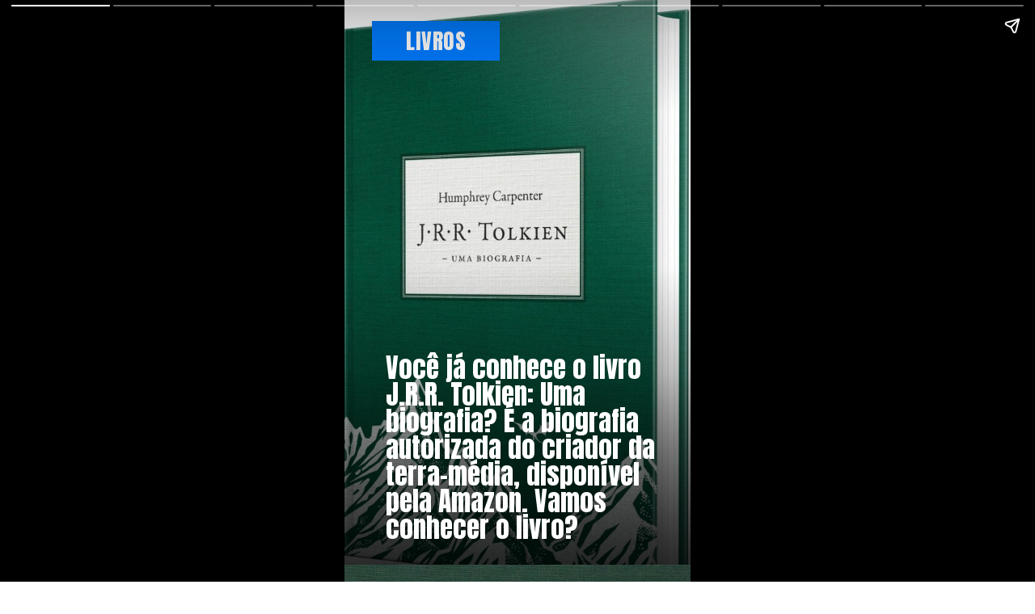

--- FILE ---
content_type: text/html; charset=utf-8
request_url: https://metagalaxia.com.br/web-stories/j-r-r-tolkien-uma-biografia-por-humphrey-carpenter/
body_size: 16783
content:
<!DOCTYPE html>
<html amp="" lang="pt-BR" transformed="self;v=1" i-amphtml-layout=""><head><meta charset="utf-8"><meta name="viewport" content="width=device-width,minimum-scale=1"><link rel="modulepreload" href="https://cdn.ampproject.org/v0.mjs" as="script" crossorigin="anonymous"><link rel="preconnect" href="https://cdn.ampproject.org"><link rel="preload" as="script" href="https://cdn.ampproject.org/v0/amp-story-1.0.js"><style amp-runtime="" i-amphtml-version="012512221826001">html{overflow-x:hidden!important}html.i-amphtml-fie{height:100%!important;width:100%!important}html:not([amp4ads]),html:not([amp4ads]) body{height:auto!important}html:not([amp4ads]) body{margin:0!important}body{-webkit-text-size-adjust:100%;-moz-text-size-adjust:100%;-ms-text-size-adjust:100%;text-size-adjust:100%}html.i-amphtml-singledoc.i-amphtml-embedded{-ms-touch-action:pan-y pinch-zoom;touch-action:pan-y pinch-zoom}html.i-amphtml-fie>body,html.i-amphtml-singledoc>body{overflow:visible!important}html.i-amphtml-fie:not(.i-amphtml-inabox)>body,html.i-amphtml-singledoc:not(.i-amphtml-inabox)>body{position:relative!important}html.i-amphtml-ios-embed-legacy>body{overflow-x:hidden!important;overflow-y:auto!important;position:absolute!important}html.i-amphtml-ios-embed{overflow-y:auto!important;position:static}#i-amphtml-wrapper{overflow-x:hidden!important;overflow-y:auto!important;position:absolute!important;top:0!important;left:0!important;right:0!important;bottom:0!important;margin:0!important;display:block!important}html.i-amphtml-ios-embed.i-amphtml-ios-overscroll,html.i-amphtml-ios-embed.i-amphtml-ios-overscroll>#i-amphtml-wrapper{-webkit-overflow-scrolling:touch!important}#i-amphtml-wrapper>body{position:relative!important;border-top:1px solid transparent!important}#i-amphtml-wrapper+body{visibility:visible}#i-amphtml-wrapper+body .i-amphtml-lightbox-element,#i-amphtml-wrapper+body[i-amphtml-lightbox]{visibility:hidden}#i-amphtml-wrapper+body[i-amphtml-lightbox] .i-amphtml-lightbox-element{visibility:visible}#i-amphtml-wrapper.i-amphtml-scroll-disabled,.i-amphtml-scroll-disabled{overflow-x:hidden!important;overflow-y:hidden!important}amp-instagram{padding:54px 0px 0px!important;background-color:#fff}amp-iframe iframe{box-sizing:border-box!important}[amp-access][amp-access-hide]{display:none}[subscriptions-dialog],body:not(.i-amphtml-subs-ready) [subscriptions-action],body:not(.i-amphtml-subs-ready) [subscriptions-section]{display:none!important}amp-experiment,amp-live-list>[update]{display:none}amp-list[resizable-children]>.i-amphtml-loading-container.amp-hidden{display:none!important}amp-list [fetch-error],amp-list[load-more] [load-more-button],amp-list[load-more] [load-more-end],amp-list[load-more] [load-more-failed],amp-list[load-more] [load-more-loading]{display:none}amp-list[diffable] div[role=list]{display:block}amp-story-page,amp-story[standalone]{min-height:1px!important;display:block!important;height:100%!important;margin:0!important;padding:0!important;overflow:hidden!important;width:100%!important}amp-story[standalone]{background-color:#000!important;position:relative!important}amp-story-page{background-color:#757575}amp-story .amp-active>div,amp-story .i-amphtml-loader-background{display:none!important}amp-story-page:not(:first-of-type):not([distance]):not([active]){transform:translateY(1000vh)!important}amp-autocomplete{position:relative!important;display:inline-block!important}amp-autocomplete>input,amp-autocomplete>textarea{padding:0.5rem;border:1px solid rgba(0,0,0,.33)}.i-amphtml-autocomplete-results,amp-autocomplete>input,amp-autocomplete>textarea{font-size:1rem;line-height:1.5rem}[amp-fx^=fly-in]{visibility:hidden}amp-script[nodom],amp-script[sandboxed]{position:fixed!important;top:0!important;width:1px!important;height:1px!important;overflow:hidden!important;visibility:hidden}
/*# sourceURL=/css/ampdoc.css*/[hidden]{display:none!important}.i-amphtml-element{display:inline-block}.i-amphtml-blurry-placeholder{transition:opacity 0.3s cubic-bezier(0.0,0.0,0.2,1)!important;pointer-events:none}[layout=nodisplay]:not(.i-amphtml-element){display:none!important}.i-amphtml-layout-fixed,[layout=fixed][width][height]:not(.i-amphtml-layout-fixed){display:inline-block;position:relative}.i-amphtml-layout-responsive,[layout=responsive][width][height]:not(.i-amphtml-layout-responsive),[width][height][heights]:not([layout]):not(.i-amphtml-layout-responsive),[width][height][sizes]:not(img):not([layout]):not(.i-amphtml-layout-responsive){display:block;position:relative}.i-amphtml-layout-intrinsic,[layout=intrinsic][width][height]:not(.i-amphtml-layout-intrinsic){display:inline-block;position:relative;max-width:100%}.i-amphtml-layout-intrinsic .i-amphtml-sizer{max-width:100%}.i-amphtml-intrinsic-sizer{max-width:100%;display:block!important}.i-amphtml-layout-container,.i-amphtml-layout-fixed-height,[layout=container],[layout=fixed-height][height]:not(.i-amphtml-layout-fixed-height){display:block;position:relative}.i-amphtml-layout-fill,.i-amphtml-layout-fill.i-amphtml-notbuilt,[layout=fill]:not(.i-amphtml-layout-fill),body noscript>*{display:block;overflow:hidden!important;position:absolute;top:0;left:0;bottom:0;right:0}body noscript>*{position:absolute!important;width:100%;height:100%;z-index:2}body noscript{display:inline!important}.i-amphtml-layout-flex-item,[layout=flex-item]:not(.i-amphtml-layout-flex-item){display:block;position:relative;-ms-flex:1 1 auto;flex:1 1 auto}.i-amphtml-layout-fluid{position:relative}.i-amphtml-layout-size-defined{overflow:hidden!important}.i-amphtml-layout-awaiting-size{position:absolute!important;top:auto!important;bottom:auto!important}i-amphtml-sizer{display:block!important}@supports (aspect-ratio:1/1){i-amphtml-sizer.i-amphtml-disable-ar{display:none!important}}.i-amphtml-blurry-placeholder,.i-amphtml-fill-content{display:block;height:0;max-height:100%;max-width:100%;min-height:100%;min-width:100%;width:0;margin:auto}.i-amphtml-layout-size-defined .i-amphtml-fill-content{position:absolute;top:0;left:0;bottom:0;right:0}.i-amphtml-replaced-content,.i-amphtml-screen-reader{padding:0!important;border:none!important}.i-amphtml-screen-reader{position:fixed!important;top:0px!important;left:0px!important;width:4px!important;height:4px!important;opacity:0!important;overflow:hidden!important;margin:0!important;display:block!important;visibility:visible!important}.i-amphtml-screen-reader~.i-amphtml-screen-reader{left:8px!important}.i-amphtml-screen-reader~.i-amphtml-screen-reader~.i-amphtml-screen-reader{left:12px!important}.i-amphtml-screen-reader~.i-amphtml-screen-reader~.i-amphtml-screen-reader~.i-amphtml-screen-reader{left:16px!important}.i-amphtml-unresolved{position:relative;overflow:hidden!important}.i-amphtml-select-disabled{-webkit-user-select:none!important;-ms-user-select:none!important;user-select:none!important}.i-amphtml-notbuilt,[layout]:not(.i-amphtml-element),[width][height][heights]:not([layout]):not(.i-amphtml-element),[width][height][sizes]:not(img):not([layout]):not(.i-amphtml-element){position:relative;overflow:hidden!important;color:transparent!important}.i-amphtml-notbuilt:not(.i-amphtml-layout-container)>*,[layout]:not([layout=container]):not(.i-amphtml-element)>*,[width][height][heights]:not([layout]):not(.i-amphtml-element)>*,[width][height][sizes]:not([layout]):not(.i-amphtml-element)>*{display:none}amp-img:not(.i-amphtml-element)[i-amphtml-ssr]>img.i-amphtml-fill-content{display:block}.i-amphtml-notbuilt:not(.i-amphtml-layout-container),[layout]:not([layout=container]):not(.i-amphtml-element),[width][height][heights]:not([layout]):not(.i-amphtml-element),[width][height][sizes]:not(img):not([layout]):not(.i-amphtml-element){color:transparent!important;line-height:0!important}.i-amphtml-ghost{visibility:hidden!important}.i-amphtml-element>[placeholder],[layout]:not(.i-amphtml-element)>[placeholder],[width][height][heights]:not([layout]):not(.i-amphtml-element)>[placeholder],[width][height][sizes]:not([layout]):not(.i-amphtml-element)>[placeholder]{display:block;line-height:normal}.i-amphtml-element>[placeholder].amp-hidden,.i-amphtml-element>[placeholder].hidden{visibility:hidden}.i-amphtml-element:not(.amp-notsupported)>[fallback],.i-amphtml-layout-container>[placeholder].amp-hidden,.i-amphtml-layout-container>[placeholder].hidden{display:none}.i-amphtml-layout-size-defined>[fallback],.i-amphtml-layout-size-defined>[placeholder]{position:absolute!important;top:0!important;left:0!important;right:0!important;bottom:0!important;z-index:1}amp-img[i-amphtml-ssr]:not(.i-amphtml-element)>[placeholder]{z-index:auto}.i-amphtml-notbuilt>[placeholder]{display:block!important}.i-amphtml-hidden-by-media-query{display:none!important}.i-amphtml-element-error{background:red!important;color:#fff!important;position:relative!important}.i-amphtml-element-error:before{content:attr(error-message)}i-amp-scroll-container,i-amphtml-scroll-container{position:absolute;top:0;left:0;right:0;bottom:0;display:block}i-amp-scroll-container.amp-active,i-amphtml-scroll-container.amp-active{overflow:auto;-webkit-overflow-scrolling:touch}.i-amphtml-loading-container{display:block!important;pointer-events:none;z-index:1}.i-amphtml-notbuilt>.i-amphtml-loading-container{display:block!important}.i-amphtml-loading-container.amp-hidden{visibility:hidden}.i-amphtml-element>[overflow]{cursor:pointer;position:relative;z-index:2;visibility:hidden;display:initial;line-height:normal}.i-amphtml-layout-size-defined>[overflow]{position:absolute}.i-amphtml-element>[overflow].amp-visible{visibility:visible}template{display:none!important}.amp-border-box,.amp-border-box *,.amp-border-box :after,.amp-border-box :before{box-sizing:border-box}amp-pixel{display:none!important}amp-analytics,amp-auto-ads,amp-story-auto-ads{position:fixed!important;top:0!important;width:1px!important;height:1px!important;overflow:hidden!important;visibility:hidden}amp-story{visibility:hidden!important}html.i-amphtml-fie>amp-analytics{position:initial!important}[visible-when-invalid]:not(.visible),form [submit-error],form [submit-success],form [submitting]{display:none}amp-accordion{display:block!important}@media (min-width:1px){:where(amp-accordion>section)>:first-child{margin:0;background-color:#efefef;padding-right:20px;border:1px solid #dfdfdf}:where(amp-accordion>section)>:last-child{margin:0}}amp-accordion>section{float:none!important}amp-accordion>section>*{float:none!important;display:block!important;overflow:hidden!important;position:relative!important}amp-accordion,amp-accordion>section{margin:0}amp-accordion:not(.i-amphtml-built)>section>:last-child{display:none!important}amp-accordion:not(.i-amphtml-built)>section[expanded]>:last-child{display:block!important}
/*# sourceURL=/css/ampshared.css*/</style><meta name="amp-story-generator-name" content="Web Stories for WordPress"><meta name="amp-story-generator-version" content="1.42.0"><meta name="robots" content="index, follow, max-image-preview:large, max-snippet:-1, max-video-preview:-1"><meta name="description" content="Você já conhece o livro J.R.R. Tolkien: Uma biografia? É a biografia autorizada do criador da terra-média, disponível pela Amazon. Vamos conhecer o livro?"><meta property="og:locale" content="pt_BR"><meta property="og:type" content="article"><meta property="og:title" content="J.R.R. Tolkien: Uma biografia por Humphrey Carpenter - Meta Galáxia: Reviews e notícias sobre Cultura Pop!"><meta property="og:description" content="Você já conhece o livro J.R.R. Tolkien: Uma biografia? É a biografia autorizada do criador da terra-média, disponível pela Amazon. Vamos conhecer o livro?"><meta property="og:url" content="https://metagalaxia.com.br/web-stories/j-r-r-tolkien-uma-biografia-por-humphrey-carpenter/"><meta property="og:site_name" content="Meta Galáxia: Reviews e notícias sobre Cultura Pop!"><meta property="article:publisher" content="https://www.facebook.com/metagalaxia/"><meta property="og:image" content="https://i0.wp.com/metagalaxia.com.br/wp-content/uploads/2022/09/cropped-J.R.R.-Tolkien-Uma-biografia-3.jpg?fit=640%2C853&amp;ssl=1"><meta property="og:image:width" content="640"><meta property="og:image:height" content="853"><meta property="og:image:type" content="image/jpeg"><meta name="twitter:card" content="summary_large_image"><meta name="twitter:site" content="@metagalaxia1"><meta name="twitter:label1" content="Est. tempo de leitura"><meta name="twitter:data1" content="1 minuto"><meta name="generator" content="WordPress 6.7.4"><meta name="msapplication-TileImage" content="https://metagalaxia.com.br/wp-content/uploads/2017/08/cropped-icone-270x270.png"><link rel="preconnect" href="https://fonts.gstatic.com" crossorigin=""><link rel="dns-prefetch" href="https://fonts.gstatic.com"><link href="https://metagalaxia.com.br/wp-content/uploads/2022/09/J.R.R.-Tolkien-Uma-biografia.jpg" rel="preload"><link rel="dns-prefetch" href="//www.googletagmanager.com"><link rel="preconnect" href="https://fonts.gstatic.com/" crossorigin=""><script async="" src="https://cdn.ampproject.org/v0.mjs" type="module" crossorigin="anonymous"></script><script async nomodule src="https://cdn.ampproject.org/v0.js" crossorigin="anonymous"></script><script async="" src="https://cdn.ampproject.org/v0/amp-story-1.0.mjs" custom-element="amp-story" type="module" crossorigin="anonymous"></script><script async nomodule src="https://cdn.ampproject.org/v0/amp-story-1.0.js" crossorigin="anonymous" custom-element="amp-story"></script><script src="https://cdn.ampproject.org/v0/amp-analytics-0.1.mjs" async="" custom-element="amp-analytics" type="module" crossorigin="anonymous"></script><script async nomodule src="https://cdn.ampproject.org/v0/amp-analytics-0.1.js" crossorigin="anonymous" custom-element="amp-analytics"></script><script src="https://cdn.ampproject.org/v0/amp-story-auto-ads-0.1.mjs" async="" custom-element="amp-story-auto-ads" type="module" crossorigin="anonymous"></script><script async nomodule src="https://cdn.ampproject.org/v0/amp-story-auto-ads-0.1.js" crossorigin="anonymous" custom-element="amp-story-auto-ads"></script><link rel="icon" href="https://metagalaxia.com.br/wp-content/uploads/2017/08/cropped-icone-32x32.png" sizes="32x32"><link rel="icon" href="https://metagalaxia.com.br/wp-content/uploads/2017/08/cropped-icone-192x192.png" sizes="192x192"><link href="https://fonts.googleapis.com/css2?display=swap&amp;family=Anton&amp;family=Bungee&amp;family=Roboto%3Awght%40700&amp;family=Poppins%3Awght%40700" rel="stylesheet"><style amp-custom="">h1,h2,h3{font-weight:normal}amp-story-page{background-color:#131516}amp-story-grid-layer{overflow:visible}@media (max-aspect-ratio: 9 / 16){@media (min-aspect-ratio: 320 / 678){amp-story-grid-layer.grid-layer{margin-top:calc(( 100% / .5625 - 100% / .66666666666667 ) / 2)}}}.page-fullbleed-area{position:absolute;overflow:hidden;width:100%;left:0;height:calc(1.1851851851852 * 100%);top:calc(( 1 - 1.1851851851852 ) * 100% / 2)}.page-safe-area{overflow:visible;position:absolute;top:0;bottom:0;left:0;right:0;width:100%;height:calc(.84375 * 100%);margin:auto 0}.mask{position:absolute;overflow:hidden}.fill{position:absolute;top:0;left:0;right:0;bottom:0;margin:0}@media (prefers-reduced-motion: no-preference){.animation-wrapper{opacity:var(--initial-opacity);transform:var(--initial-transform)}}._3dcb19e{background-color:#d5e1dc}._6120891{position:absolute;pointer-events:none;left:0;top:-9.25926%;width:100%;height:118.51852%;opacity:1}._89d52dd{pointer-events:initial;width:100%;height:100%;display:block;position:absolute;top:0;left:0;z-index:0}._881a390{position:absolute;width:110.59086%;height:100%;left:-5.29543%;top:0%}._c38eeaa{position:absolute;pointer-events:none;left:-2.54854%;top:44.98382%;width:131.06796%;height:74.27184%;opacity:1}._9265dda{background-image:linear-gradient(0turn,rgba(0,0,0,.9) 0%,rgba(0,0,0,0) 100%);will-change:transform}._4c235b9{position:absolute;pointer-events:none;left:-13.47087%;top:65.53398%;width:131.06796%;height:74.27184%;opacity:1}._983a3f2{position:absolute;pointer-events:none;left:11.8932%;top:61.00324%;width:80.58252%;height:38.83495%;opacity:1}._4406383{white-space:pre-line;margin:2.4355233433735% 0;font-family:"Anton",sans-serif;font-size:.517799em;line-height:1;text-align:left;padding:0;color:#000}._4bbb41a{color:#fff}._eadd6cb{position:absolute;pointer-events:none;left:8.00971%;top:-1.94175%;width:36.8932%;height:7.60518%;opacity:1}._3355eac{pointer-events:initial;width:100%;height:100%;display:block;position:absolute;top:0;left:0;z-index:0;background-color:#007cff}._643f1dc{white-space:pre-line;margin:4.3222527754934% 0;font-family:"Anton",sans-serif;font-size:.420712em;line-height:1;text-align:center;padding:2.6315789473684% 2.6315789473684%;color:#000}._708c46d{color:#fff;letter-spacing:.02em}._b115d07{background-color:#263e31}._62ba41f{position:absolute;width:114.375%;height:100%;left:-7.1875%;top:0%}._9387637{position:absolute;pointer-events:none;left:11.65049%;top:63.75405%;width:80.58252%;height:38.83495%;opacity:1}._7a0e22d{position:absolute;pointer-events:none;left:8.00971%;top:-1.77994%;width:36.8932%;height:7.60518%;opacity:1}._7fe7011{background-color:#166e9a}._0addee6{position:absolute;width:133.33334%;height:100%;left:-16.66667%;top:0%}._fda4de3{position:absolute;pointer-events:none;left:11.8932%;top:67.79935%;width:80.58252%;height:28.47896%;opacity:1}._839e405{background-color:#f5ecc2}._fa47c8f{position:absolute;width:100%;height:100.05%;left:0%;top:-.025%}._6f241ee{position:absolute;pointer-events:none;left:-11.04369%;top:88.99676%;width:131.06796%;height:23.46278%;opacity:1}._c35f81e{position:absolute;pointer-events:none;left:52.6699%;top:86.56958%;width:35.19417%;height:7.9288%;opacity:1}._75da10d{width:100%;height:100%;display:block;position:absolute;top:0;left:0;--initial-opacity:0;--initial-transform:none}._2e4d8ca{width:100%;height:100%;display:block;position:absolute;top:0;left:0;--initial-opacity:1;--initial-transform:scale(.33333333333333)}._772b5f9{position:absolute;width:101.83595%;height:100%;left:-.91798%;top:0%}._609c2ae{position:absolute;pointer-events:none;left:12.37864%;top:86.8932%;width:38.1068%;height:7.28155%;opacity:1}._12dda52{position:absolute;width:100%;height:103.68591%;left:0%;top:-1.84296%}._aba37b8{position:absolute;pointer-events:none;left:9.70874%;top:32.8479%;width:80.33981%;height:31.5534%;opacity:1}._d2ade51{pointer-events:initial;width:100%;height:100%;display:block;position:absolute;top:0;left:0;z-index:0;border-radius:.60422960725076% .60422960725076% .60422960725076% .60422960725076%/1.025641025641% 1.025641025641% 1.025641025641% 1.025641025641%}._f99d08b{white-space:pre-line;margin:-.84592145015106% 0;font-family:"Bungee",cursive;font-size:.453074em;line-height:1.2;text-align:center;padding:0;color:#000}._a4f3ec6{font-style:italic;color:#511b12}._f9a46a4{position:absolute;pointer-events:none;left:25%;top:-3.23625%;width:49.75728%;height:33.65696%;opacity:1}._7989c52{width:100%;height:100%;display:block;position:absolute;top:0;left:0;--initial-opacity:1;--initial-transform:scale(1)}._c790dd8{position:absolute;width:100%;height:100.66025%;left:0%;top:-.33012%}._018b985{background-color:#223828}._232a561{position:absolute;width:177.77778%;height:100%;left:-38.88889%;top:0%}._39cd828{position:absolute;pointer-events:none;left:11.65049%;top:66.18123%;width:80.58252%;height:33.65696%;opacity:1}._e0cbb34{position:absolute;pointer-events:none;left:8.00971%;top:-1.61812%;width:36.8932%;height:7.60518%;opacity:1}._3a2abc9{background-color:#4d644e}._3998c5e{position:absolute;pointer-events:none;left:11.8932%;top:66.50485%;width:80.58252%;height:33.65696%;opacity:1}._604d7a4{background-color:#7c8379}._8aa7b86{position:absolute;width:133.25169%;height:100%;left:-16.62584%;top:0%}._aec4e11{position:absolute;pointer-events:none;left:11.65049%;top:55.66343%;width:80.58252%;height:44.17476%;opacity:1}._352f11a{background-color:#be6393}._254c3af{width:100%;height:100%;display:block;position:absolute;top:0;left:0}._89a0053{position:absolute;width:151.66667%;height:140%;left:-25.83333%;top:-20%}._5e88961{position:absolute;pointer-events:none;left:-18.56796%;top:29.77346%;width:131.06796%;height:74.27184%;opacity:1}._f540db6{background-image:linear-gradient(0turn,rgba(0,0,0,0) 0%,rgba(0,0,0,.46) 43%,rgba(0,0,0,.13404255319149) 90%);will-change:transform}._48859d0{position:absolute;pointer-events:none;left:0;top:-27.18447%;width:131.06796%;height:74.27184%;opacity:1}._0b35c99{background-image:linear-gradient(0turn,rgba(0,0,0,0) 0%,rgba(0,0,0,.41) 43%,rgba(0,0,0,.13404255319149) 90%);will-change:transform}._917d2f4{position:absolute;pointer-events:none;left:10.67961%;top:5.01618%;width:77.6699%;height:15.53398%;opacity:1}._8cae06a{position:absolute;width:100%;height:100.16667%;left:0%;top:-.08333%}._fed12c5{position:absolute;pointer-events:none;left:25.24272%;top:86.56958%;width:16.74757%;height:11.16505%;opacity:1}._25a5434{display:block;position:absolute;top:0;height:100%;width:auto}._cef1288{position:absolute;pointer-events:none;left:54.85437%;top:86.8932%;width:20.63107%;height:10.5178%;opacity:1}._3dff75f{position:absolute;pointer-events:none;left:11.40777%;top:25.56634%;width:80.82524%;height:6.79612%;opacity:1}._4be42a4{width:100%;height:100%;display:block;position:absolute;top:0;left:0;--initial-opacity:1;--initial-transform:translate3d(-114.11412%,0px,0)}._b2aeef3{pointer-events:initial;width:100%;height:100%;display:block;position:absolute;top:0;left:0;z-index:0;border-radius:.6006006006006% .6006006006006% .6006006006006% .6006006006006%/4.7619047619048% 4.7619047619048% 4.7619047619048% 4.7619047619048%}._78e2124{white-space:pre-line;margin:-.097972972972972% 0;font-family:"Roboto",sans-serif;font-size:.582524em;line-height:1.19;text-align:left;padding:0;color:#000}._ab9f9bb{font-weight:700;color:#fff}._1e38d00{position:absolute;pointer-events:none;left:11.40777%;top:31.39159%;width:70.14563%;height:6.79612%;opacity:1}._c983780{width:100%;height:100%;display:block;position:absolute;top:0;left:0;--initial-opacity:1;--initial-transform:translate3d(-116.26298%,0px,0)}._1bb91f9{pointer-events:initial;width:100%;height:100%;display:block;position:absolute;top:0;left:0;z-index:0;border-radius:.69204152249135% .69204152249135% .69204152249135% .69204152249135%/4.7619047619048% 4.7619047619048% 4.7619047619048% 4.7619047619048%}._9227e90{white-space:pre-line;margin:-.087586505190311% 0;font-family:"Roboto",sans-serif;font-size:.291262em;line-height:1.2;text-align:left;padding:0;color:#000}._f2073cf{position:absolute;pointer-events:none;left:11.40777%;top:44.01294%;width:71.60194%;height:6.79612%;opacity:1}._f4a72bb{width:100%;height:100%;display:block;position:absolute;top:0;left:0;--initial-opacity:1;--initial-transform:translate3d(-115.93221%,0px,0)}._eedfe04{pointer-events:initial;width:100%;height:100%;display:block;position:absolute;top:0;left:0;z-index:0;border-radius:.67796610169492% .67796610169492% .67796610169492% .67796610169492%/4.7619047619048% 4.7619047619048% 4.7619047619048% 4.7619047619048%}._9816784{white-space:pre-line;margin:-.11059322033898% 0;font-family:"Roboto",sans-serif;font-size:.582524em;line-height:1.19;text-align:left;padding:0;color:#000}._6752703{position:absolute;pointer-events:none;left:11.40777%;top:50.16181%;width:75.24272%;height:6.79612%;opacity:1}._d250632{width:100%;height:100%;display:block;position:absolute;top:0;left:0;--initial-opacity:1;--initial-transform:translate3d(-115.16129%,0px,0)}._b496a99{pointer-events:initial;width:100%;height:100%;display:block;position:absolute;top:0;left:0;z-index:0;border-radius:.64516129032258% .64516129032258% .64516129032258% .64516129032258%/4.7619047619048% 4.7619047619048% 4.7619047619048% 4.7619047619048%}._3b3cffb{white-space:pre-line;margin:-.081653225806451% 0;font-family:"Roboto",sans-serif;font-size:.291262em;line-height:1.2;text-align:left;padding:0;color:#000}._b5ad465{position:absolute;pointer-events:none;left:11.40777%;top:61.97411%;width:71.60194%;height:6.79612%;opacity:1}._6443f5c{position:absolute;pointer-events:none;left:11.65049%;top:67.79935%;width:75.24272%;height:6.79612%;opacity:1}._7718a46{width:100%;height:100%;display:block;position:absolute;top:0;left:0;--initial-opacity:1;--initial-transform:translate3d(-115.48388%,0px,0)}._cbc7d23{position:absolute;pointer-events:none;left:12.86408%;top:81.22977%;width:75.24272%;height:3.39806%;opacity:1}._84843cf{pointer-events:initial;width:100%;height:100%;display:block;position:absolute;top:0;left:0;z-index:0;border-radius:.64516129032258% .64516129032258% .64516129032258% .64516129032258%/9.5238095238095% 9.5238095238095% 9.5238095238095% 9.5238095238095%}._83348f0{white-space:pre-line;margin:-.081653225806451% 0;font-family:"Roboto",sans-serif;font-size:.291262em;line-height:1.2;text-align:center;padding:0;color:#000}._f7a7d28{background-color:#5f5852}._8fa8399{position:absolute;pointer-events:none;left:12.62136%;top:55.98706%;width:80.58252%;height:44.17476%;opacity:1}._d771523{position:absolute;pointer-events:none;left:8.00971%;top:-3.23625%;width:44.90291%;height:9.38511%;opacity:1}._0754b17{white-space:pre-line;margin:4.5073638091216% 0;font-family:"Anton",sans-serif;font-size:.533981em;line-height:1;text-align:center;padding:2.1621621621622% 2.1621621621622%;color:#000}._312109e{position:absolute;pointer-events:none;left:-9.8301%;top:-11.16505%;width:131.06796%;height:84.30421%;opacity:1}._de2b7c7{background-image:linear-gradient(0turn,rgba(0,0,0,0) 0%,rgba(0,0,0,.9) 100%);will-change:transform}._0aff9fe{position:absolute;pointer-events:none;left:11.65049%;top:0;width:82.52427%;height:34.62783%;opacity:1}._e017e3d{width:100%;height:100%;display:block;position:absolute;top:0;left:0;--initial-opacity:1;--initial-transform:translate3d(-114.11765%,0px,0)}._fb7b15b{white-space:pre-line;margin:4.6102941176471% 0;font-family:"Poppins",sans-serif;font-size:.889968em;line-height:.83;text-align:initial;padding:0;color:#000}._06cef2e{font-weight:700;color:#ff00d6}._9d0cf73{font-weight:700;color:#007cff}._1b1d9f5{position:absolute;pointer-events:none;left:11.65049%;top:25.40453%;width:79.12621%;height:27.50809%;opacity:1}._07fee80{white-space:pre-line;margin:2.402838022431% 0;font-family:"Anton",sans-serif;font-size:.501618em;line-height:1;text-align:left;padding:0;color:#000}

/*# sourceURL=amp-custom.css */</style><link rel="alternate" type="application/rss+xml" title="Feed para Meta Galáxia: Reviews e notícias sobre Cultura Pop! »" href="https://metagalaxia.com.br/feed/"><link rel="alternate" type="application/rss+xml" title="Feed de comentários para Meta Galáxia: Reviews e notícias sobre Cultura Pop! »" href="https://metagalaxia.com.br/comments/feed/"><link rel="alternate" type="application/rss+xml" title="Feed de Meta Galáxia: Reviews e notícias sobre Cultura Pop! » Story" href="https://metagalaxia.com.br/web-stories/feed/"><link rel="canonical" href="https://metagalaxia.com.br/web-stories/j-r-r-tolkien-uma-biografia-por-humphrey-carpenter/"><script type="application/ld+json" class="yoast-schema-graph">{"@context":"https://schema.org","@graph":[{"@type":"NewsArticle","@id":"https://metagalaxia.com.br/web-stories/j-r-r-tolkien-uma-biografia-por-humphrey-carpenter/#article","isPartOf":{"@id":"https://metagalaxia.com.br/web-stories/j-r-r-tolkien-uma-biografia-por-humphrey-carpenter/"},"author":{"name":"Austra Caroline","@id":"https://metagalaxia.com.br/#/schema/person/c91e102e156e000c778eac12dfcad42e"},"headline":"J.R.R. Tolkien: Uma biografia por Humphrey Carpenter","datePublished":"2022-09-30T10:00:00+00:00","mainEntityOfPage":{"@id":"https://metagalaxia.com.br/web-stories/j-r-r-tolkien-uma-biografia-por-humphrey-carpenter/"},"wordCount":281,"publisher":{"@id":"https://metagalaxia.com.br/#organization"},"image":{"@id":"https://metagalaxia.com.br/web-stories/j-r-r-tolkien-uma-biografia-por-humphrey-carpenter/#primaryimage"},"thumbnailUrl":"https://metagalaxia.com.br/wp-content/uploads/2022/09/cropped-J.R.R.-Tolkien-Uma-biografia-3.jpg","inLanguage":"pt-BR"},{"@type":"WebPage","@id":"https://metagalaxia.com.br/web-stories/j-r-r-tolkien-uma-biografia-por-humphrey-carpenter/","url":"https://metagalaxia.com.br/web-stories/j-r-r-tolkien-uma-biografia-por-humphrey-carpenter/","name":"J.R.R. Tolkien: Uma biografia por Humphrey Carpenter - Meta Galáxia: Reviews e notícias sobre Cultura Pop!","isPartOf":{"@id":"https://metagalaxia.com.br/#website"},"primaryImageOfPage":{"@id":"https://metagalaxia.com.br/web-stories/j-r-r-tolkien-uma-biografia-por-humphrey-carpenter/#primaryimage"},"image":{"@id":"https://metagalaxia.com.br/web-stories/j-r-r-tolkien-uma-biografia-por-humphrey-carpenter/#primaryimage"},"thumbnailUrl":"https://metagalaxia.com.br/wp-content/uploads/2022/09/cropped-J.R.R.-Tolkien-Uma-biografia-3.jpg","datePublished":"2022-09-30T10:00:00+00:00","breadcrumb":{"@id":"https://metagalaxia.com.br/web-stories/j-r-r-tolkien-uma-biografia-por-humphrey-carpenter/#breadcrumb"},"inLanguage":"pt-BR","potentialAction":[{"@type":"ReadAction","target":["https://metagalaxia.com.br/web-stories/j-r-r-tolkien-uma-biografia-por-humphrey-carpenter/"]}]},{"@type":"ImageObject","inLanguage":"pt-BR","@id":"https://metagalaxia.com.br/web-stories/j-r-r-tolkien-uma-biografia-por-humphrey-carpenter/#primaryimage","url":"https://metagalaxia.com.br/wp-content/uploads/2022/09/cropped-J.R.R.-Tolkien-Uma-biografia-3.jpg","contentUrl":"https://metagalaxia.com.br/wp-content/uploads/2022/09/cropped-J.R.R.-Tolkien-Uma-biografia-3.jpg","width":640,"height":853,"caption":"J.R.R. Tolkien Uma biografia"},{"@type":"BreadcrumbList","@id":"https://metagalaxia.com.br/web-stories/j-r-r-tolkien-uma-biografia-por-humphrey-carpenter/#breadcrumb","itemListElement":[{"@type":"ListItem","position":1,"name":"Home","item":"https://metagalaxia.com.br/"},{"@type":"ListItem","position":2,"name":"Stories","item":"https://metagalaxia.com.br/web-stories/"},{"@type":"ListItem","position":3,"name":"J.R.R. Tolkien: Uma biografia por Humphrey Carpenter"}]},{"@type":"WebSite","@id":"https://metagalaxia.com.br/#website","url":"https://metagalaxia.com.br/","name":"Meta Galáxia: Reviews e notícias sobre Cultura Pop!","description":"Notícias e reviews sobre animes, mangás, HQs, filmes, séries, games e muito mais. Faça parte do nosso multiverso e esteja sempre atualizado!","publisher":{"@id":"https://metagalaxia.com.br/#organization"},"potentialAction":[{"@type":"SearchAction","target":{"@type":"EntryPoint","urlTemplate":"https://metagalaxia.com.br/?s={search_term_string}"},"query-input":{"@type":"PropertyValueSpecification","valueRequired":true,"valueName":"search_term_string"}}],"inLanguage":"pt-BR"},{"@type":"Organization","@id":"https://metagalaxia.com.br/#organization","name":"Meta Galaxia","url":"https://metagalaxia.com.br/","logo":{"@type":"ImageObject","inLanguage":"pt-BR","@id":"https://metagalaxia.com.br/#/schema/logo/image/","url":"https://i0.wp.com/metagalaxia.com.br/wp-content/uploads/2017/08/logo4-2.png?fit=1704%2C512&ssl=1","contentUrl":"https://i0.wp.com/metagalaxia.com.br/wp-content/uploads/2017/08/logo4-2.png?fit=1704%2C512&ssl=1","width":1704,"height":512,"caption":"Meta Galaxia"},"image":{"@id":"https://metagalaxia.com.br/#/schema/logo/image/"},"sameAs":["https://www.facebook.com/metagalaxia/","https://x.com/metagalaxia1","https://www.instagram.com/metagalaxiaoficial/","https://br.pinterest.com/contatometagalaxia/","https://www.youtube.com/channel/UCdpdJFrJxctUO13jTU05mkQ"]},{"@type":"Person","@id":"https://metagalaxia.com.br/#/schema/person/c91e102e156e000c778eac12dfcad42e","name":"Austra Caroline","image":{"@type":"ImageObject","inLanguage":"pt-BR","@id":"https://metagalaxia.com.br/#/schema/person/image/","url":"https://secure.gravatar.com/avatar/89a8f012100515c75bfb6162d580f133?s=96&d=mm&r=g","contentUrl":"https://secure.gravatar.com/avatar/89a8f012100515c75bfb6162d580f133?s=96&d=mm&r=g","caption":"Austra Caroline"},"description":"Jornalista, pós graduada em Jornalismo Digital. Tenho paixão pela escrita e pela construção de narrativas, com obras publicadas tanto na Amazon quanto gratuitamente na plataforma +Fiction. Sou fundadora da Universo Japanese Music e atuo como redatora profissional, com foco em conteúdos voltados para o universo nerd, geek e a cultura pop. Amante dos jogos de ação estilo Hack &amp; Slash, tenho um carinho especial pela franquia Devil May Cry.","sameAs":["https://www.facebook.com/writer.thedarkquill","https://www.instagram.com/autora.austracaroline/"],"url":"https://metagalaxia.com.br/author/carolineishidategmail-com/"}]}</script><title>J.R.R. Tolkien: Uma biografia por Humphrey Carpenter - Meta Galáxia: Reviews e notícias sobre Cultura Pop!</title><link rel="https://api.w.org/" href="https://metagalaxia.com.br/wp-json/"><link rel="alternate" title="JSON" type="application/json" href="https://metagalaxia.com.br/wp-json/web-stories/v1/web-story/85269"><link rel="EditURI" type="application/rsd+xml" title="RSD" href="https://metagalaxia.com.br/xmlrpc.php?rsd"><link rel="prev" title="Hoje Na Amazon: Echo Dot 4ª geração – Cor Azul" href="https://metagalaxia.com.br/web-stories/hoje-na-amazon-echo-dot-4-geracao-cor-azul/"><link rel="next" title="Elenco e personagens do filme Thunderbolts" href="https://metagalaxia.com.br/web-stories/elenco-e-personagens-do-filme-thunderbolts/"><link rel="shortlink" href="https://metagalaxia.com.br/?p=85269"><link rel="alternate" title="oEmbed (JSON)" type="application/json+oembed" href="https://metagalaxia.com.br/wp-json/oembed/1.0/embed?url=https%3A%2F%2Fmetagalaxia.com.br%2Fweb-stories%2Fj-r-r-tolkien-uma-biografia-por-humphrey-carpenter%2F"><link rel="alternate" title="oEmbed (XML)" type="text/xml+oembed" href="https://metagalaxia.com.br/wp-json/oembed/1.0/embed?url=https%3A%2F%2Fmetagalaxia.com.br%2Fweb-stories%2Fj-r-r-tolkien-uma-biografia-por-humphrey-carpenter%2F&amp;format=xml"><link rel="apple-touch-icon" href="https://metagalaxia.com.br/wp-content/uploads/2017/08/cropped-icone-180x180.png"><script amp-onerror="">document.querySelector("script[src*='/v0.js']").onerror=function(){document.querySelector('style[amp-boilerplate]').textContent=''}</script><style amp-boilerplate="">body{-webkit-animation:-amp-start 8s steps(1,end) 0s 1 normal both;-moz-animation:-amp-start 8s steps(1,end) 0s 1 normal both;-ms-animation:-amp-start 8s steps(1,end) 0s 1 normal both;animation:-amp-start 8s steps(1,end) 0s 1 normal both}@-webkit-keyframes -amp-start{from{visibility:hidden}to{visibility:visible}}@-moz-keyframes -amp-start{from{visibility:hidden}to{visibility:visible}}@-ms-keyframes -amp-start{from{visibility:hidden}to{visibility:visible}}@-o-keyframes -amp-start{from{visibility:hidden}to{visibility:visible}}@keyframes -amp-start{from{visibility:hidden}to{visibility:visible}}</style><noscript><style amp-boilerplate="">body{-webkit-animation:none;-moz-animation:none;-ms-animation:none;animation:none}</style></noscript><link rel="stylesheet" amp-extension="amp-story" href="https://cdn.ampproject.org/v0/amp-story-1.0.css"><script amp-story-dvh-polyfill="">"use strict";if(!self.CSS||!CSS.supports||!CSS.supports("height:1dvh")){function e(){document.documentElement.style.setProperty("--story-dvh",innerHeight/100+"px","important")}addEventListener("resize",e,{passive:!0}),e()}</script></head><body data-rsssl="1"><amp-story standalone="" publisher="Meta Galáxia: Reviews e notícias sobre Cultura Pop!" publisher-logo-src="https://metagalaxia.com.br/wp-content/uploads/2021/07/cropped-metagalaxiaonesignal.png" title="J.R.R. Tolkien: Uma biografia por Humphrey Carpenter" poster-portrait-src="https://metagalaxia.com.br/wp-content/uploads/2022/09/cropped-J.R.R.-Tolkien-Uma-biografia-3-640x853.jpg" class="i-amphtml-layout-container" i-amphtml-layout="container"><amp-story-page id="21681e34-a5bd-41a3-8fe0-1c72c07f6c29" class="i-amphtml-layout-container" i-amphtml-layout="container"><amp-story-grid-layer template="vertical" aspect-ratio="412:618" class="grid-layer i-amphtml-layout-container" i-amphtml-layout="container" style="--aspect-ratio:412/618;"><div class="_3dcb19e page-fullbleed-area"><div class="page-safe-area"><div class="_6120891"><div class="_89d52dd mask" id="el-c6f15236-1e1f-4711-9a76-14e377205b48"><div data-leaf-element="true" class="_881a390"><amp-img layout="fill" src="https://metagalaxia.com.br/wp-content/uploads/2022/09/J.R.R.-Tolkien-Uma-biografia.jpg" alt="J.R.R. Tolkien : Uma biografia" srcset="https://metagalaxia.com.br/wp-content/uploads/2022/09/J.R.R.-Tolkien-Uma-biografia.jpg 1488w, https://metagalaxia.com.br/wp-content/uploads/2022/09/J.R.R.-Tolkien-Uma-biografia-1274x2048.jpg 1274w, https://metagalaxia.com.br/wp-content/uploads/2022/09/J.R.R.-Tolkien-Uma-biografia-1068x1717.jpg 1068w, https://metagalaxia.com.br/wp-content/uploads/2022/09/J.R.R.-Tolkien-Uma-biografia-956x1536.jpg 956w, https://metagalaxia.com.br/wp-content/uploads/2022/09/J.R.R.-Tolkien-Uma-biografia-768x1235.jpg 768w, https://metagalaxia.com.br/wp-content/uploads/2022/09/J.R.R.-Tolkien-Uma-biografia-696x1119.jpg 696w, https://metagalaxia.com.br/wp-content/uploads/2022/09/J.R.R.-Tolkien-Uma-biografia-637x1024.jpg 637w, https://metagalaxia.com.br/wp-content/uploads/2022/09/J.R.R.-Tolkien-Uma-biografia-261x420.jpg 261w, https://metagalaxia.com.br/wp-content/uploads/2022/09/J.R.R.-Tolkien-Uma-biografia-187x300.jpg 187w, https://metagalaxia.com.br/wp-content/uploads/2022/09/J.R.R.-Tolkien-Uma-biografia-150x241.jpg 150w" sizes="(min-width: 1024px) 50vh, 111vw" disable-inline-width="true" class="i-amphtml-layout-fill i-amphtml-layout-size-defined" i-amphtml-layout="fill"></amp-img></div></div></div></div></div></amp-story-grid-layer><amp-story-grid-layer template="vertical" aspect-ratio="412:618" class="grid-layer i-amphtml-layout-container" i-amphtml-layout="container" style="--aspect-ratio:412/618;"><div class="page-fullbleed-area"><div class="page-safe-area"><div class="_c38eeaa"><div class="_89d52dd mask" id="el-9a1d4a05-d5d2-4e8a-abef-a0aff3fa8c54"><div class="_9265dda fill"></div></div></div><div class="_4c235b9"><div class="_89d52dd mask" id="el-3d50d38c-26f9-43d5-9de3-6d691d2e862f"><div class="_9265dda fill"></div></div></div><div class="_983a3f2"><div id="el-51c35b6e-c6be-4872-98bd-de2c66cfdeb4" class="_89d52dd"><h2 class="_4406383 fill text-wrapper"><span><span class="_4bbb41a">Você já conhece o livro J.R.R. Tolkien: Uma biografia? É a biografia autorizada do criador da terra-média, disponível pela Amazon. Vamos conhecer o livro?</span></span></h2></div></div><div class="_eadd6cb"><div id="el-51308b53-02d9-47dc-ada4-03fca243c256" class="_3355eac"><h3 class="_643f1dc fill text-wrapper"><span><span class="_708c46d">LIVROS</span></span></h3></div></div></div></div></amp-story-grid-layer></amp-story-page><amp-story-page id="65771e09-f052-4e25-93f4-7b1e436eb593" class="i-amphtml-layout-container" i-amphtml-layout="container"><amp-story-grid-layer template="vertical" aspect-ratio="412:618" class="grid-layer i-amphtml-layout-container" i-amphtml-layout="container" style="--aspect-ratio:412/618;"><div class="_b115d07 page-fullbleed-area"><div class="page-safe-area"><div class="_6120891"><div class="_89d52dd mask" id="el-b4d2f02d-c5d6-4036-b29e-765e12c7dde1"><div data-leaf-element="true" class="_62ba41f"><amp-img layout="fill" src="https://metagalaxia.com.br/wp-content/uploads/2022/09/J.R.R.-Tolkien-Uma-biografia-2.jpg" alt="J.R.R. Tolkien : Uma biografia" srcset="https://metagalaxia.com.br/wp-content/uploads/2022/09/J.R.R.-Tolkien-Uma-biografia-2.jpg 1647w, https://metagalaxia.com.br/wp-content/uploads/2022/09/J.R.R.-Tolkien-Uma-biografia-2-1318x2048.jpg 1318w, https://metagalaxia.com.br/wp-content/uploads/2022/09/J.R.R.-Tolkien-Uma-biografia-2-1068x1660.jpg 1068w, https://metagalaxia.com.br/wp-content/uploads/2022/09/J.R.R.-Tolkien-Uma-biografia-2-988x1536.jpg 988w, https://metagalaxia.com.br/wp-content/uploads/2022/09/J.R.R.-Tolkien-Uma-biografia-2-768x1194.jpg 768w, https://metagalaxia.com.br/wp-content/uploads/2022/09/J.R.R.-Tolkien-Uma-biografia-2-696x1082.jpg 696w, https://metagalaxia.com.br/wp-content/uploads/2022/09/J.R.R.-Tolkien-Uma-biografia-2-659x1024.jpg 659w, https://metagalaxia.com.br/wp-content/uploads/2022/09/J.R.R.-Tolkien-Uma-biografia-2-270x420.jpg 270w, https://metagalaxia.com.br/wp-content/uploads/2022/09/J.R.R.-Tolkien-Uma-biografia-2-193x300.jpg 193w, https://metagalaxia.com.br/wp-content/uploads/2022/09/J.R.R.-Tolkien-Uma-biografia-2-150x233.jpg 150w" sizes="(min-width: 1024px) 52vh, 115vw" disable-inline-width="true" class="i-amphtml-layout-fill i-amphtml-layout-size-defined" i-amphtml-layout="fill"></amp-img></div></div></div></div></div></amp-story-grid-layer><amp-story-grid-layer template="vertical" aspect-ratio="412:618" class="grid-layer i-amphtml-layout-container" i-amphtml-layout="container" style="--aspect-ratio:412/618;"><div class="page-fullbleed-area"><div class="page-safe-area"><div class="_c38eeaa"><div class="_89d52dd mask" id="el-5778e6e8-ac74-484c-ae1c-b16633eea175"><div class="_9265dda fill"></div></div></div><div class="_4c235b9"><div class="_89d52dd mask" id="el-7e9936aa-3f30-44c2-b39a-3cd389b0e5d7"><div class="_9265dda fill"></div></div></div><div class="_9387637"><div id="el-56bd067e-3635-45d1-bb7c-e267f1bc7b1b" class="_89d52dd"><h2 class="_4406383 fill text-wrapper"><span><span class="_4bbb41a">Nas décadas posteriores ao falecimento de J.R.R. Tolkien, em setembro de 1973, milhões de pessoas leram O Hobbit, O Senhor dos Anéis e o Silmarillion.</span></span></h2></div></div><div class="_7a0e22d"><div id="el-ad524142-6d3b-46c5-b95b-dd22e3a4b239" class="_3355eac"><h3 class="_643f1dc fill text-wrapper"><span><span class="_708c46d">LIVROS</span></span></h3></div></div></div></div></amp-story-grid-layer></amp-story-page><amp-story-page id="c7f21197-55d1-4a1a-8cca-c17afbf1adcb" class="i-amphtml-layout-container" i-amphtml-layout="container"><amp-story-grid-layer template="vertical" aspect-ratio="412:618" class="grid-layer i-amphtml-layout-container" i-amphtml-layout="container" style="--aspect-ratio:412/618;"><div class="_7fe7011 page-fullbleed-area"><div class="page-safe-area"><div class="_6120891"><div class="_89d52dd mask" id="el-14dbef6a-b0a0-4359-a47c-40aafed8b854"><div data-leaf-element="true" class="_0addee6"><amp-img layout="fill" src="https://metagalaxia.com.br/wp-content/uploads/2022/09/J.R.R.-Tolkien-Uma-biografia-7-scaled.jpg" alt="J.R.R. Tolkien Uma biografia" srcset="https://metagalaxia.com.br/wp-content/uploads/2022/09/J.R.R.-Tolkien-Uma-biografia-7-scaled.jpg 1920w, https://metagalaxia.com.br/wp-content/uploads/2022/09/J.R.R.-Tolkien-Uma-biografia-7-1536x2048.jpg 1536w, https://metagalaxia.com.br/wp-content/uploads/2022/09/J.R.R.-Tolkien-Uma-biografia-7-1152x1536.jpg 1152w, https://metagalaxia.com.br/wp-content/uploads/2022/09/J.R.R.-Tolkien-Uma-biografia-7-1068x1424.jpg 1068w, https://metagalaxia.com.br/wp-content/uploads/2022/09/J.R.R.-Tolkien-Uma-biografia-7-768x1024.jpg 768w, https://metagalaxia.com.br/wp-content/uploads/2022/09/J.R.R.-Tolkien-Uma-biografia-7-696x928.jpg 696w, https://metagalaxia.com.br/wp-content/uploads/2022/09/J.R.R.-Tolkien-Uma-biografia-7-640x853.jpg 640w, https://metagalaxia.com.br/wp-content/uploads/2022/09/J.R.R.-Tolkien-Uma-biografia-7-315x420.jpg 315w, https://metagalaxia.com.br/wp-content/uploads/2022/09/J.R.R.-Tolkien-Uma-biografia-7-225x300.jpg 225w, https://metagalaxia.com.br/wp-content/uploads/2022/09/J.R.R.-Tolkien-Uma-biografia-7-150x200.jpg 150w" sizes="(min-width: 1024px) 60vh, 134vw" disable-inline-width="true" class="i-amphtml-layout-fill i-amphtml-layout-size-defined" i-amphtml-layout="fill"></amp-img></div></div></div></div></div></amp-story-grid-layer><amp-story-grid-layer template="vertical" aspect-ratio="412:618" class="grid-layer i-amphtml-layout-container" i-amphtml-layout="container" style="--aspect-ratio:412/618;"><div class="page-fullbleed-area"><div class="page-safe-area"><div class="_c38eeaa"><div class="_89d52dd mask" id="el-252e962a-c48a-498d-9673-305873c6d41b"><div class="_9265dda fill"></div></div></div><div class="_4c235b9"><div class="_89d52dd mask" id="el-6c9d7864-c0d7-497e-9f5e-8e1bf8b8cd78"><div class="_9265dda fill"></div></div></div><div class="_fda4de3"><div id="el-4449ebaa-7233-4a9b-8dfc-bdd100475d8a" class="_89d52dd"><h2 class="_4406383 fill text-wrapper"><span><span class="_4bbb41a">E todas essas pessoas ficaram tão fascinadas quanto intrigadas com o homem muito reservado por trás dos livros.</span></span></h2></div></div><div class="_7a0e22d"><div id="el-0e54bee6-8525-496b-9c5b-932db7923f5a" class="_3355eac"><h3 class="_643f1dc fill text-wrapper"><span><span class="_708c46d">LIVROS</span></span></h3></div></div></div></div></amp-story-grid-layer><amp-story-page-outlink layout="nodisplay" cta-image="https://metagalaxia.com.br/wp-content/uploads/2022/09/cropped-J.R.R.-Tolkien-Uma-biografia-2.jpg" class="i-amphtml-layout-nodisplay" hidden="hidden" i-amphtml-layout="nodisplay"><a href="https://www.amazon.com.br/J-R-R-Tolkien-Biografia-Humphrey-Carpenter/dp/8595083622?&amp;linkCode=sl1&amp;tag=metagalaxia-20&amp;linkId=1431450d9116394690d288dbe619db64&amp;language=pt_BR&amp;ref_=as_li_ss_tl" rel="noreferrer" target="_blank">Leia mais</a></amp-story-page-outlink></amp-story-page><amp-story-page id="7f3151ba-9877-41ef-8014-d2cdb164ed65" class="i-amphtml-layout-container" i-amphtml-layout="container"><amp-story-animation layout="nodisplay" trigger="visibility" class="i-amphtml-layout-nodisplay" hidden="hidden" i-amphtml-layout="nodisplay"><script type="application/json">[{"selector":"#anim-5be6092e-f6c3-44a7-b935-7c5f138b3f71","keyframes":{"opacity":[0,1]},"delay":10,"duration":2000,"easing":"cubic-bezier(.3,0,.55,1)","fill":"both"}]</script></amp-story-animation><amp-story-animation layout="nodisplay" trigger="visibility" class="i-amphtml-layout-nodisplay" hidden="hidden" i-amphtml-layout="nodisplay"><script type="application/json">[{"selector":"#anim-d74c4823-e9a5-47ea-8f58-1ee80821b9dd","keyframes":{"transform":["scale(0.3333333333333333)","scale(1)"]},"delay":10,"duration":2000,"easing":"cubic-bezier(.3,0,.55,1)","fill":"forwards"}]</script></amp-story-animation><amp-story-animation layout="nodisplay" trigger="visibility" class="i-amphtml-layout-nodisplay" hidden="hidden" i-amphtml-layout="nodisplay"><script type="application/json">[{"selector":"#anim-27cbe067-a1cf-49ad-bd51-d4859073283b","keyframes":{"opacity":[0,1]},"delay":10,"duration":2000,"easing":"cubic-bezier(.3,0,.55,1)","fill":"both"}]</script></amp-story-animation><amp-story-animation layout="nodisplay" trigger="visibility" class="i-amphtml-layout-nodisplay" hidden="hidden" i-amphtml-layout="nodisplay"><script type="application/json">[{"selector":"#anim-61559587-3e63-46c7-a9ea-78cbc820bb52","keyframes":{"transform":["scale(0.3333333333333333)","scale(1)"]},"delay":10,"duration":2000,"easing":"cubic-bezier(.3,0,.55,1)","fill":"forwards"}]</script></amp-story-animation><amp-story-animation layout="nodisplay" trigger="visibility" class="i-amphtml-layout-nodisplay" hidden="hidden" i-amphtml-layout="nodisplay"><script type="application/json">[{"selector":"#anim-b6551235-7c06-4ac7-9048-8d5dbe7c6683","keyframes":{"opacity":[0,1]},"delay":10,"duration":2000,"easing":"cubic-bezier(.3,0,.55,1)","fill":"both"}]</script></amp-story-animation><amp-story-animation layout="nodisplay" trigger="visibility" class="i-amphtml-layout-nodisplay" hidden="hidden" i-amphtml-layout="nodisplay"><script type="application/json">[{"selector":"#anim-58731768-ad9f-4c0d-a70a-738b058154a5","keyframes":{"transform":["scale(0.3333333333333333)","scale(1)"]},"delay":10,"duration":2000,"easing":"cubic-bezier(.3,0,.55,1)","fill":"forwards"}]</script></amp-story-animation><amp-story-animation layout="nodisplay" trigger="visibility" class="i-amphtml-layout-nodisplay" hidden="hidden" i-amphtml-layout="nodisplay"><script type="application/json">[{"selector":"#anim-4533a8f0-2bed-44ad-8f4b-1b072411ef11","keyframes":[{"transform":"scale(1)","offset":0},{"transform":"scale(1.5)","offset":0.33},{"transform":"scale(0.95)","offset":0.66},{"transform":"scale(1)","offset":1}],"delay":0,"duration":1450,"easing":"ease-in-out","fill":"both","iterations":2}]</script></amp-story-animation><amp-story-grid-layer template="vertical" aspect-ratio="412:618" class="grid-layer i-amphtml-layout-container" i-amphtml-layout="container" style="--aspect-ratio:412/618;"><div class="_839e405 page-fullbleed-area"><div class="page-safe-area"><div class="_6120891"><div class="_89d52dd mask" id="el-1c5a0615-abdc-4306-b71d-34de0f845199"><div data-leaf-element="true" class="_fa47c8f"><amp-img layout="fill" src="https://metagalaxia.com.br/wp-content/uploads/2022/09/BidWars-Stories.jpg" alt="By Aliens" srcset="https://i0.wp.com/metagalaxia.com.br/wp-content/uploads/2022/09/BidWars-Stories.jpg?fit=750%2C1334&amp;ssl=1 750w, https://i0.wp.com/metagalaxia.com.br/wp-content/uploads/2022/09/BidWars-Stories.jpg?resize=696%2C1238&amp;ssl=1 696w, https://i0.wp.com/metagalaxia.com.br/wp-content/uploads/2022/09/BidWars-Stories.jpg?fit=576%2C1024&amp;ssl=1 576w, https://i0.wp.com/metagalaxia.com.br/wp-content/uploads/2022/09/BidWars-Stories.jpg?resize=236%2C420&amp;ssl=1 236w, https://i0.wp.com/metagalaxia.com.br/wp-content/uploads/2022/09/BidWars-Stories.jpg?fit=169%2C300&amp;ssl=1 169w, https://i0.wp.com/metagalaxia.com.br/wp-content/uploads/2022/09/BidWars-Stories.jpg?fit=150%2C267&amp;ssl=1 150w" sizes="(min-width: 1024px) 45vh, 100vw" disable-inline-width="true" class="i-amphtml-layout-fill i-amphtml-layout-size-defined" i-amphtml-layout="fill"></amp-img></div></div></div></div></div></amp-story-grid-layer><amp-story-grid-layer template="vertical" aspect-ratio="412:618" class="grid-layer i-amphtml-layout-container" i-amphtml-layout="container" style="--aspect-ratio:412/618;"><div class="page-fullbleed-area"><div class="page-safe-area"><div class="_6f241ee"><div class="_89d52dd mask" id="el-a51b4eb7-463f-4246-85ee-8ecf07c52300"><div class="_9265dda fill"></div></div></div><div class="_c35f81e"><div id="anim-5be6092e-f6c3-44a7-b935-7c5f138b3f71" class="_75da10d animation-wrapper"><div id="anim-d74c4823-e9a5-47ea-8f58-1ee80821b9dd" class="_2e4d8ca animation-wrapper"><div class="_89d52dd mask" id="el-910f0c46-de07-42b7-a439-de1d2e48f13d"><div data-leaf-element="true" class="_772b5f9"><amp-img layout="fill" src="https://metagalaxia.com.br/wp-content/uploads/2022/08/WebStories_AppStore.png" alt="" srcset="https://i0.wp.com/metagalaxia.com.br/wp-content/uploads/2022/08/WebStories_AppStore.png?fit=223%2C74&amp;ssl=1 223w" sizes="(min-width: 1024px) 16vh, 35vw" disable-inline-width="true" class="i-amphtml-layout-fill i-amphtml-layout-size-defined" i-amphtml-layout="fill"></amp-img></div></div></div></div></div><div class="_609c2ae"><div id="anim-27cbe067-a1cf-49ad-bd51-d4859073283b" class="_75da10d animation-wrapper"><div id="anim-61559587-3e63-46c7-a9ea-78cbc820bb52" class="_2e4d8ca animation-wrapper"><div class="_89d52dd mask" id="el-4cbc09dc-058b-43c3-9e3a-61e05525ecaf"><div data-leaf-element="true" class="_12dda52"><amp-img layout="fill" src="https://metagalaxia.com.br/wp-content/uploads/2022/08/WebStories_GooglePlay.png" alt="" srcset="https://i0.wp.com/metagalaxia.com.br/wp-content/uploads/2022/08/WebStories_GooglePlay.png?fit=249%2C74&amp;ssl=1 249w" sizes="(min-width: 1024px) 17vh, 38vw" disable-inline-width="true" class="i-amphtml-layout-fill i-amphtml-layout-size-defined" i-amphtml-layout="fill"></amp-img></div></div></div></div></div><div class="_aba37b8"><div id="anim-b6551235-7c06-4ac7-9048-8d5dbe7c6683" class="_75da10d animation-wrapper"><div id="anim-58731768-ad9f-4c0d-a70a-738b058154a5" class="_2e4d8ca animation-wrapper"><div id="el-d9abc09f-51f7-45b1-8f38-17b6ed8d7341" class="_d2ade51"><h2 class="_f99d08b fill text-wrapper"><span><span class="_a4f3ec6">Colecione tesouros e construa seu império!</span>

<span class="_a4f3ec6">Comece agora</span></span></h2></div></div></div></div><div class="_f9a46a4"><div id="anim-4533a8f0-2bed-44ad-8f4b-1b072411ef11" class="_7989c52 animation-wrapper"><div class="_89d52dd mask" id="el-9691527d-e040-4b91-b02c-3135d76dad9d"><div data-leaf-element="true" class="_c790dd8"><amp-img layout="fill" src="https://metagalaxia.com.br/wp-content/uploads/2022/09/LOGO.png" alt="" srcset="https://i0.wp.com/metagalaxia.com.br/wp-content/uploads/2022/09/LOGO.png?fit=375%2C383&amp;ssl=1 375w, https://i0.wp.com/metagalaxia.com.br/wp-content/uploads/2022/09/LOGO.png?resize=356%2C364&amp;ssl=1 356w, https://i0.wp.com/metagalaxia.com.br/wp-content/uploads/2022/09/LOGO.png?fit=294%2C300&amp;ssl=1 294w, https://i0.wp.com/metagalaxia.com.br/wp-content/uploads/2022/09/LOGO.png?fit=150%2C153&amp;ssl=1 150w" sizes="(min-width: 1024px) 22vh, 50vw" disable-inline-width="true" class="i-amphtml-layout-fill i-amphtml-layout-size-defined" i-amphtml-layout="fill"></amp-img></div></div></div></div></div></div></amp-story-grid-layer><amp-story-page-outlink layout="nodisplay" cta-image="https://www.spacesheepgames.com/wp-content/uploads/2020/12/cropped-Perfil_Linkedin-180x180.png" theme="light" class="i-amphtml-layout-nodisplay" hidden="hidden" i-amphtml-layout="nodisplay"><a href="https://bidwars2.sng.link/Dq1c4/pieo/gjct" rel="nofollow noreferrer" target="_blank">Baixar Game</a></amp-story-page-outlink></amp-story-page><amp-story-page id="839d6ce9-26bc-4989-ba9d-9caa8ef9694d" class="i-amphtml-layout-container" i-amphtml-layout="container"><amp-story-grid-layer template="vertical" aspect-ratio="412:618" class="grid-layer i-amphtml-layout-container" i-amphtml-layout="container" style="--aspect-ratio:412/618;"><div class="_018b985 page-fullbleed-area"><div class="page-safe-area"><div class="_6120891"><div class="_89d52dd mask" id="el-e0192f50-b7ff-4988-9c87-eee6c659627e"><div data-leaf-element="true" class="_232a561"><amp-img layout="fill" src="https://metagalaxia.com.br/wp-content/uploads/2022/09/J.R.R.-Tolkien-Uma-biografia-6.jpg" alt="J.R.R. Tolkien Uma biografia" srcset="https://metagalaxia.com.br/wp-content/uploads/2022/09/J.R.R.-Tolkien-Uma-biografia-6.jpg 1414w, https://metagalaxia.com.br/wp-content/uploads/2022/09/J.R.R.-Tolkien-Uma-biografia-6-1068x1068.jpg 1068w, https://metagalaxia.com.br/wp-content/uploads/2022/09/J.R.R.-Tolkien-Uma-biografia-6-1024x1024.jpg 1024w, https://metagalaxia.com.br/wp-content/uploads/2022/09/J.R.R.-Tolkien-Uma-biografia-6-768x768.jpg 768w, https://metagalaxia.com.br/wp-content/uploads/2022/09/J.R.R.-Tolkien-Uma-biografia-6-696x696.jpg 696w, https://metagalaxia.com.br/wp-content/uploads/2022/09/J.R.R.-Tolkien-Uma-biografia-6-420x420.jpg 420w, https://metagalaxia.com.br/wp-content/uploads/2022/09/J.R.R.-Tolkien-Uma-biografia-6-300x300.jpg 300w, https://metagalaxia.com.br/wp-content/uploads/2022/09/J.R.R.-Tolkien-Uma-biografia-6-150x150.jpg 150w, https://metagalaxia.com.br/wp-content/uploads/2022/09/J.R.R.-Tolkien-Uma-biografia-6-96x96.jpg 96w" sizes="(min-width: 1024px) 80vh, 178vw" disable-inline-width="true" class="i-amphtml-layout-fill i-amphtml-layout-size-defined" i-amphtml-layout="fill"></amp-img></div></div></div></div></div></amp-story-grid-layer><amp-story-grid-layer template="vertical" aspect-ratio="412:618" class="grid-layer i-amphtml-layout-container" i-amphtml-layout="container" style="--aspect-ratio:412/618;"><div class="page-fullbleed-area"><div class="page-safe-area"><div class="_c38eeaa"><div class="_89d52dd mask" id="el-d65273fd-75df-4cdb-a61c-79c20e4d9f74"><div class="_9265dda fill"></div></div></div><div class="_4c235b9"><div class="_89d52dd mask" id="el-711a1ef0-cf32-420f-afaa-3906f761dc4d"><div class="_9265dda fill"></div></div></div><div class="_39cd828"><div id="el-9ce2ad68-3c39-4a90-9e7e-a4318b1f9171" class="_89d52dd"><h2 class="_4406383 fill text-wrapper"><span><span class="_4bbb41a">Nascido na África do Sul, em janeiro de 1892, John Ronald Reuel Tolkien ficou órfão durante a infância e cresceu quase na pobreza.</span></span></h2></div></div><div class="_e0cbb34"><div id="el-e98f4f7d-e0a6-4516-8439-6d78cc90067a" class="_3355eac"><h3 class="_643f1dc fill text-wrapper"><span><span class="_708c46d">LIVROS</span></span></h3></div></div></div></div></amp-story-grid-layer></amp-story-page><amp-story-page id="42c35846-7492-4603-b129-9f46e043912d" class="i-amphtml-layout-container" i-amphtml-layout="container"><amp-story-grid-layer template="vertical" aspect-ratio="412:618" class="grid-layer i-amphtml-layout-container" i-amphtml-layout="container" style="--aspect-ratio:412/618;"><div class="_3a2abc9 page-fullbleed-area"><div class="page-safe-area"><div class="_6120891"><div class="_89d52dd mask" id="el-92d549cc-7ac4-4f4f-902d-3a4a08c30da6"><div data-leaf-element="true" class="_0addee6"><amp-img layout="fill" src="https://metagalaxia.com.br/wp-content/uploads/2022/09/J.R.R.-Tolkien-Uma-biografia-7_.jpg" alt="J.R.R. Tolkien Uma biografia" srcset="https://metagalaxia.com.br/wp-content/uploads/2022/09/J.R.R.-Tolkien-Uma-biografia-7_.jpg 1200w, https://metagalaxia.com.br/wp-content/uploads/2022/09/J.R.R.-Tolkien-Uma-biografia-7_-1152x1536.jpg 1152w, https://metagalaxia.com.br/wp-content/uploads/2022/09/J.R.R.-Tolkien-Uma-biografia-7_-1068x1424.jpg 1068w, https://metagalaxia.com.br/wp-content/uploads/2022/09/J.R.R.-Tolkien-Uma-biografia-7_-768x1024.jpg 768w, https://metagalaxia.com.br/wp-content/uploads/2022/09/J.R.R.-Tolkien-Uma-biografia-7_-696x928.jpg 696w, https://metagalaxia.com.br/wp-content/uploads/2022/09/J.R.R.-Tolkien-Uma-biografia-7_-640x853.jpg 640w, https://metagalaxia.com.br/wp-content/uploads/2022/09/J.R.R.-Tolkien-Uma-biografia-7_-315x420.jpg 315w, https://metagalaxia.com.br/wp-content/uploads/2022/09/J.R.R.-Tolkien-Uma-biografia-7_-225x300.jpg 225w, https://metagalaxia.com.br/wp-content/uploads/2022/09/J.R.R.-Tolkien-Uma-biografia-7_-150x200.jpg 150w" sizes="(min-width: 1024px) 60vh, 134vw" disable-inline-width="true" class="i-amphtml-layout-fill i-amphtml-layout-size-defined" i-amphtml-layout="fill"></amp-img></div></div></div></div></div></amp-story-grid-layer><amp-story-grid-layer template="vertical" aspect-ratio="412:618" class="grid-layer i-amphtml-layout-container" i-amphtml-layout="container" style="--aspect-ratio:412/618;"><div class="page-fullbleed-area"><div class="page-safe-area"><div class="_c38eeaa"><div class="_89d52dd mask" id="el-4694acaf-8be4-4986-830d-03cc18f57567"><div class="_9265dda fill"></div></div></div><div class="_4c235b9"><div class="_89d52dd mask" id="el-418f3bb1-f581-4bd4-98e5-ba79e14d0f43"><div class="_9265dda fill"></div></div></div><div class="_3998c5e"><div id="el-39b83fda-882a-4f21-bcf5-ad212da0f849" class="_89d52dd"><h2 class="_4406383 fill text-wrapper"><span><span class="_4bbb41a">Ele serviu na primeira guerra mundial e sobreviveu à batalha do Somme, onde perdeu quase todos os seus amigos mais íntimos.</span></span></h2></div></div><div class="_e0cbb34"><div id="el-90d96644-d936-497e-8b15-65677ba1a881" class="_3355eac"><h3 class="_643f1dc fill text-wrapper"><span><span class="_708c46d">LIVROS</span></span></h3></div></div></div></div></amp-story-grid-layer></amp-story-page><amp-story-page id="1ce547f7-4ad8-4891-a709-ea0dbb699800" class="i-amphtml-layout-container" i-amphtml-layout="container"><amp-story-grid-layer template="vertical" aspect-ratio="412:618" class="grid-layer i-amphtml-layout-container" i-amphtml-layout="container" style="--aspect-ratio:412/618;"><div class="_604d7a4 page-fullbleed-area"><div class="page-safe-area"><div class="_6120891"><div class="_89d52dd mask" id="el-9a97384a-0591-4381-ad37-0c57f1bfe207"><div data-leaf-element="true" class="_8aa7b86"><amp-img layout="fill" src="https://metagalaxia.com.br/wp-content/uploads/2022/09/J.R.R.-Tolkien-Uma-biografia-4.jpg" alt="J.R.R. Tolkien Uma biografia" srcset="https://metagalaxia.com.br/wp-content/uploads/2022/09/J.R.R.-Tolkien-Uma-biografia-4.jpg 1224w, https://metagalaxia.com.br/wp-content/uploads/2022/09/J.R.R.-Tolkien-Uma-biografia-4-1151x1536.jpg 1151w, https://metagalaxia.com.br/wp-content/uploads/2022/09/J.R.R.-Tolkien-Uma-biografia-4-1068x1425.jpg 1068w, https://metagalaxia.com.br/wp-content/uploads/2022/09/J.R.R.-Tolkien-Uma-biografia-4-768x1024.jpg 768w, https://metagalaxia.com.br/wp-content/uploads/2022/09/J.R.R.-Tolkien-Uma-biografia-4-696x929.jpg 696w, https://metagalaxia.com.br/wp-content/uploads/2022/09/J.R.R.-Tolkien-Uma-biografia-4-640x853.jpg 640w, https://metagalaxia.com.br/wp-content/uploads/2022/09/J.R.R.-Tolkien-Uma-biografia-4-315x420.jpg 315w, https://metagalaxia.com.br/wp-content/uploads/2022/09/J.R.R.-Tolkien-Uma-biografia-4-225x300.jpg 225w, https://metagalaxia.com.br/wp-content/uploads/2022/09/J.R.R.-Tolkien-Uma-biografia-4-150x200.jpg 150w" sizes="(min-width: 1024px) 60vh, 133vw" disable-inline-width="true" class="i-amphtml-layout-fill i-amphtml-layout-size-defined" i-amphtml-layout="fill"></amp-img></div></div></div></div></div></amp-story-grid-layer><amp-story-grid-layer template="vertical" aspect-ratio="412:618" class="grid-layer i-amphtml-layout-container" i-amphtml-layout="container" style="--aspect-ratio:412/618;"><div class="page-fullbleed-area"><div class="page-safe-area"><div class="_c38eeaa"><div class="_89d52dd mask" id="el-4228b3e8-302b-4fb6-94d7-fd350e6c2203"><div class="_9265dda fill"></div></div></div><div class="_4c235b9"><div class="_89d52dd mask" id="el-3a7fcd02-c22c-4441-8599-a65eeb75e8cf"><div class="_9265dda fill"></div></div></div><div class="_aec4e11"><div id="el-25311f22-f129-4760-b478-54a6b5641116" class="_89d52dd"><h2 class="_4406383 fill text-wrapper"><span><span class="_4bbb41a">Após a guerra, retornou à vida acadêmica, conquistando uma grande reputação como estudioso e professor universitário, e tornando-se, por fim, professor de inglês em Oxford.</span></span></h2></div></div><div class="_e0cbb34"><div id="el-5e834777-3387-44e6-be7d-c2c5bf70bdb6" class="_3355eac"><h3 class="_643f1dc fill text-wrapper"><span><span class="_708c46d">LIVROS</span></span></h3></div></div></div></div></amp-story-grid-layer></amp-story-page><amp-story-page id="38d83a2f-16f5-4957-a4e7-ff84ae0f078f" class="i-amphtml-layout-container" i-amphtml-layout="container"><amp-story-animation layout="nodisplay" trigger="visibility" class="i-amphtml-layout-nodisplay" hidden="hidden" i-amphtml-layout="nodisplay"><script type="application/json">[{"selector":"#anim-7f32c0f7-6002-4859-bc87-07d6d1d8f36e [data-leaf-element=\"true\"]","keyframes":{"transform":["translate(0%, 2.1671290539870824e-7%) scale(0.7142857142857143)","translate(0%, 0%) scale(1)"]},"delay":0,"duration":10000,"easing":"cubic-bezier(.3,0,.55,1)","fill":"forwards"}]</script></amp-story-animation><amp-story-animation layout="nodisplay" trigger="visibility" class="i-amphtml-layout-nodisplay" hidden="hidden" i-amphtml-layout="nodisplay"><script type="application/json">[{"selector":"#anim-8423a91d-f847-46cd-9945-0264b7824a4b","keyframes":[{"transform":"scale(1)","offset":0},{"transform":"scale(1.5)","offset":0.33},{"transform":"scale(0.95)","offset":0.66},{"transform":"scale(1)","offset":1}],"delay":0,"duration":1450,"easing":"ease-in-out","fill":"both","iterations":1}]</script></amp-story-animation><amp-story-animation layout="nodisplay" trigger="visibility" class="i-amphtml-layout-nodisplay" hidden="hidden" i-amphtml-layout="nodisplay"><script type="application/json">[{"selector":"#anim-25e30075-e1a0-45d8-9ea9-b3310cd29c7f","keyframes":{"opacity":[0,1]},"delay":0,"duration":600,"easing":"cubic-bezier(0.4, 0.4, 0.0, 1)","fill":"both"}]</script></amp-story-animation><amp-story-animation layout="nodisplay" trigger="visibility" class="i-amphtml-layout-nodisplay" hidden="hidden" i-amphtml-layout="nodisplay"><script type="application/json">[{"selector":"#anim-292dae0b-ac14-4124-9145-ee529cdbf6db","keyframes":{"opacity":[0,1]},"delay":1000,"duration":600,"easing":"cubic-bezier(0.2, 0.6, 0.0, 1)","fill":"both"}]</script></amp-story-animation><amp-story-animation layout="nodisplay" trigger="visibility" class="i-amphtml-layout-nodisplay" hidden="hidden" i-amphtml-layout="nodisplay"><script type="application/json">[{"selector":"#anim-01a0afe4-e041-4593-8ee2-682d7b90a3e7","keyframes":{"transform":["translate3d(-114.11412%, 0px, 0)","translate3d(0px, 0px, 0)"]},"delay":1000,"duration":600,"easing":"cubic-bezier(0.2, 0.6, 0.0, 1)","fill":"both"}]</script></amp-story-animation><amp-story-animation layout="nodisplay" trigger="visibility" class="i-amphtml-layout-nodisplay" hidden="hidden" i-amphtml-layout="nodisplay"><script type="application/json">[{"selector":"#anim-033154b0-f87f-4c39-9065-d796b167aa52","keyframes":{"opacity":[0,1]},"delay":1100,"duration":600,"easing":"cubic-bezier(0.2, 0.6, 0.0, 1)","fill":"both"}]</script></amp-story-animation><amp-story-animation layout="nodisplay" trigger="visibility" class="i-amphtml-layout-nodisplay" hidden="hidden" i-amphtml-layout="nodisplay"><script type="application/json">[{"selector":"#anim-7a171dfc-ff43-4324-83c8-406bf058c869","keyframes":{"transform":["translate3d(-116.26298%, 0px, 0)","translate3d(0px, 0px, 0)"]},"delay":1100,"duration":600,"easing":"cubic-bezier(0.2, 0.6, 0.0, 1)","fill":"both"}]</script></amp-story-animation><amp-story-animation layout="nodisplay" trigger="visibility" class="i-amphtml-layout-nodisplay" hidden="hidden" i-amphtml-layout="nodisplay"><script type="application/json">[{"selector":"#anim-13315b4b-7498-4941-af2a-24e18bee7d45","keyframes":{"opacity":[0,1]},"delay":1300,"duration":600,"easing":"cubic-bezier(0.2, 0.6, 0.0, 1)","fill":"both"}]</script></amp-story-animation><amp-story-animation layout="nodisplay" trigger="visibility" class="i-amphtml-layout-nodisplay" hidden="hidden" i-amphtml-layout="nodisplay"><script type="application/json">[{"selector":"#anim-94b38342-5092-4729-bef0-3fd74d5c45aa","keyframes":{"transform":["translate3d(-115.93221%, 0px, 0)","translate3d(0px, 0px, 0)"]},"delay":1300,"duration":600,"easing":"cubic-bezier(0.2, 0.6, 0.0, 1)","fill":"both"}]</script></amp-story-animation><amp-story-animation layout="nodisplay" trigger="visibility" class="i-amphtml-layout-nodisplay" hidden="hidden" i-amphtml-layout="nodisplay"><script type="application/json">[{"selector":"#anim-43d50276-c261-40af-8c32-885863b403cb","keyframes":{"opacity":[0,1]},"delay":1400,"duration":600,"easing":"cubic-bezier(0.2, 0.6, 0.0, 1)","fill":"both"}]</script></amp-story-animation><amp-story-animation layout="nodisplay" trigger="visibility" class="i-amphtml-layout-nodisplay" hidden="hidden" i-amphtml-layout="nodisplay"><script type="application/json">[{"selector":"#anim-319aabb4-834d-4c40-989b-397b1193f57f","keyframes":{"transform":["translate3d(-115.16129%, 0px, 0)","translate3d(0px, 0px, 0)"]},"delay":1400,"duration":600,"easing":"cubic-bezier(0.2, 0.6, 0.0, 1)","fill":"both"}]</script></amp-story-animation><amp-story-animation layout="nodisplay" trigger="visibility" class="i-amphtml-layout-nodisplay" hidden="hidden" i-amphtml-layout="nodisplay"><script type="application/json">[{"selector":"#anim-77c22ac5-2d6c-49ac-bf1c-e2e4b53e4a8d","keyframes":{"opacity":[0,1]},"delay":1600,"duration":600,"easing":"cubic-bezier(0.2, 0.6, 0.0, 1)","fill":"both"}]</script></amp-story-animation><amp-story-animation layout="nodisplay" trigger="visibility" class="i-amphtml-layout-nodisplay" hidden="hidden" i-amphtml-layout="nodisplay"><script type="application/json">[{"selector":"#anim-ecd74ed3-9784-4a84-b36a-63c46b184cb5","keyframes":{"transform":["translate3d(-115.93221%, 0px, 0)","translate3d(0px, 0px, 0)"]},"delay":1600,"duration":600,"easing":"cubic-bezier(0.2, 0.6, 0.0, 1)","fill":"both"}]</script></amp-story-animation><amp-story-animation layout="nodisplay" trigger="visibility" class="i-amphtml-layout-nodisplay" hidden="hidden" i-amphtml-layout="nodisplay"><script type="application/json">[{"selector":"#anim-e4c615d3-74eb-464a-8689-9ce51200194d","keyframes":{"opacity":[0,1]},"delay":1700,"duration":600,"easing":"cubic-bezier(0.2, 0.6, 0.0, 1)","fill":"both"}]</script></amp-story-animation><amp-story-animation layout="nodisplay" trigger="visibility" class="i-amphtml-layout-nodisplay" hidden="hidden" i-amphtml-layout="nodisplay"><script type="application/json">[{"selector":"#anim-f9374be5-2600-44d5-a1a7-763d591818c3","keyframes":{"transform":["translate3d(-115.48388%, 0px, 0)","translate3d(0px, 0px, 0)"]},"delay":1700,"duration":600,"easing":"cubic-bezier(0.2, 0.6, 0.0, 1)","fill":"both"}]</script></amp-story-animation><amp-story-grid-layer template="vertical" aspect-ratio="412:618" class="grid-layer i-amphtml-layout-container" i-amphtml-layout="container" style="--aspect-ratio:412/618;"><div class="_352f11a page-fullbleed-area"><div class="page-safe-area"><div class="_6120891"><div id="anim-7f32c0f7-6002-4859-bc87-07d6d1d8f36e" class="_254c3af animation-wrapper"><div class="_89d52dd mask" id="el-510aad64-e05c-4825-86b2-07e0a0cc3bc7"><div data-leaf-element="true" class="_89a0053"><amp-img layout="fill" src="https://metagalaxia.com.br/wp-content/uploads/2022/03/Galaxia_Fundo.jpg" alt="Galáxia do Meta Galáxia" srcset="https://i0.wp.com/metagalaxia.com.br/wp-content/uploads/2022/03/Galaxia_Fundo.jpg?fit=1170%2C1920&amp;ssl=1 1170w, https://i0.wp.com/metagalaxia.com.br/wp-content/uploads/2022/03/Galaxia_Fundo.jpg?resize=1068%2C1753&amp;ssl=1 1068w, https://i0.wp.com/metagalaxia.com.br/wp-content/uploads/2022/03/Galaxia_Fundo.jpg?fit=936%2C1536&amp;ssl=1 936w, https://i0.wp.com/metagalaxia.com.br/wp-content/uploads/2022/03/Galaxia_Fundo.jpg?fit=696%2C1142&amp;ssl=1 768w, https://i0.wp.com/metagalaxia.com.br/wp-content/uploads/2022/03/Galaxia_Fundo.jpg?resize=696%2C1142&amp;ssl=1 696w, https://i0.wp.com/metagalaxia.com.br/wp-content/uploads/2022/03/Galaxia_Fundo.jpg?fit=624%2C1024&amp;ssl=1 624w, https://i0.wp.com/metagalaxia.com.br/wp-content/uploads/2022/03/Galaxia_Fundo.jpg?resize=256%2C420&amp;ssl=1 256w, https://i0.wp.com/metagalaxia.com.br/wp-content/uploads/2022/03/Galaxia_Fundo.jpg?fit=183%2C300&amp;ssl=1 183w, https://i0.wp.com/metagalaxia.com.br/wp-content/uploads/2022/03/Galaxia_Fundo.jpg?fit=150%2C246&amp;ssl=1 150w" sizes="(min-width: 1024px) 68vh, 152vw" disable-inline-width="true" class="i-amphtml-layout-fill i-amphtml-layout-size-defined" i-amphtml-layout="fill"></amp-img></div></div></div></div></div></div></amp-story-grid-layer><amp-story-grid-layer template="vertical" aspect-ratio="412:618" class="grid-layer i-amphtml-layout-container" i-amphtml-layout="container" style="--aspect-ratio:412/618;"><div class="page-fullbleed-area"><div class="page-safe-area"><div class="_5e88961"><div id="anim-25e30075-e1a0-45d8-9ea9-b3310cd29c7f" class="_75da10d animation-wrapper"><div class="_89d52dd mask" id="el-a9644b26-b1ef-48c6-8afe-6901cb78758e"><div class="_f540db6 fill"></div></div></div></div><div class="_48859d0"><div class="_89d52dd mask" id="el-06200032-a7cb-4a7e-b2f3-1519a9cb1b1e"><div class="_0b35c99 fill"></div></div></div><div class="_917d2f4"><div id="anim-8423a91d-f847-46cd-9945-0264b7824a4b" class="_7989c52 animation-wrapper"><div class="_89d52dd mask" id="el-973c4b58-6980-4019-84b5-9ddc390e939f"><div data-leaf-element="true" class="_8cae06a"><amp-img layout="fill" src="https://metagalaxia.com.br/wp-content/uploads/2022/03/logo_grande.png" alt="Logo Meta Galáxia" srcset="https://i0.wp.com/metagalaxia.com.br/wp-content/uploads/2022/03/logo_grande.png?fit=2000%2C601&amp;ssl=1 2000w, https://i0.wp.com/metagalaxia.com.br/wp-content/uploads/2022/03/logo_grande.png?fit=696%2C209&amp;ssl=1 1024w, https://i0.wp.com/metagalaxia.com.br/wp-content/uploads/2022/03/logo_grande.png?fit=696%2C209&amp;ssl=1 768w, https://i0.wp.com/metagalaxia.com.br/wp-content/uploads/2022/03/logo_grande.png?fit=300%2C90&amp;ssl=1 300w" sizes="(min-width: 1024px) 35vh, 78vw" disable-inline-width="true" class="i-amphtml-layout-fill i-amphtml-layout-size-defined" i-amphtml-layout="fill"></amp-img></div></div></div></div><div class="_fed12c5"><div id="el-eac69ee2-89ac-479b-ab93-dd9348063ba9" class="_89d52dd"><a href="https://www.instagram.com/metagalaxiaoficial/" data-tooltip-text="Instagram - @metagalaxiaoficial" target="_blank" rel="nofollow                                              noreferrer" class="_254c3af"><svg viewbox="0 0 25 25" fill="none" xmlns="http://www.w3.org/2000/svg" class="_25a5434"><title>Instagram</title><path d="M17.1462 24.8165H7.0347C3.16584 24.8165 0 21.6541 0 17.7895V7.02693C0 3.16234 3.16584 0 7.0347 0H17.1462C21.0151 0 24.1809 3.16234 24.1809 7.02693V17.7895C24.1809 21.6541 21.0151 24.8165 17.1462 24.8165ZM17.1462 22.9608C18.5211 22.9608 19.8182 22.4208 20.7993 21.4408C21.7804 20.4608 22.321 19.1651 22.321 17.7918V7.02693C22.321 5.65354 21.7804 4.35794 20.7993 3.3779C19.8182 2.39787 18.5211 1.85785 17.1462 1.85785H7.0347C5.65979 1.85785 4.36276 2.39787 3.38164 3.3779C2.40052 4.35794 1.8599 5.65354 1.8599 7.02693V17.7895C1.8599 19.1629 2.40052 20.4585 3.38164 21.4386C4.36276 22.4186 5.65979 22.9586 7.0347 22.9586H17.1462V22.9608Z" fill="#FAF4EA" /><path d="M18.7859 12.3116C18.7859 15.985 15.8047 18.9629 12.1272 18.9629C8.44966 18.9629 5.46848 15.985 5.46848 12.3116C5.46848 8.63814 8.44966 5.66028 12.1272 5.66028C15.8047 5.66028 18.7859 8.63814 18.7859 12.3116ZM12.0961 7.96257C9.68885 7.96257 7.73551 9.91151 7.73551 12.3183C7.73551 14.725 9.68663 16.6739 12.0961 16.6739C14.5055 16.6739 16.4566 14.725 16.4566 12.3183C16.4566 9.91151 14.5032 7.96257 12.0961 7.96257Z" fill="#FAF4EA" /><path d="M18.8929 7.13361C19.764 7.13361 20.4702 6.42818 20.4702 5.55798C20.4702 4.68779 19.764 3.98236 18.8929 3.98236C18.0217 3.98236 17.3155 4.68779 17.3155 5.55798C17.3155 6.42818 18.0217 7.13361 18.8929 7.13361Z" fill="#FAF4EA" /></svg></a></div></div><div class="_cef1288"><div id="el-0cad9cae-95b5-407a-8766-c9282c97afd4" class="_89d52dd"><a href="https://twitter.com/MetaGalaxia1" data-tooltip-icon="https://abs.twimg.com/responsive-web/client-web-legacy/icon-ios.b1fc7275.png" data-tooltip-text="Twitter" target="_blank" rel="nofollow                                              noreferrer" class="_254c3af"><svg viewbox="0 0 27 21" fill="none" xmlns="http://www.w3.org/2000/svg" class="_25a5434"><title>Twitter</title><path d="M26.368 2.46776C25.3977 2.88621 24.3546 3.16946 23.2608 3.29607C24.3767 2.64372 25.2345 1.6137 25.6403 0.384112C24.595 0.987104 23.4372 1.42486 22.2045 1.66091C21.2166 0.639472 19.8118 0 18.2549 0C15.269 0 12.8455 2.35617 12.8455 5.26384C12.8455 5.67585 12.894 6.07713 12.9866 6.46339C8.49015 6.24451 4.50309 4.14798 1.83475 0.963499C1.36945 1.74031 1.10262 2.64587 1.10262 3.60937C1.10262 5.43551 2.05748 7.04707 3.50853 7.99125C2.62202 7.96336 1.78844 7.72731 1.05851 7.33247C1.05851 7.35393 1.05851 7.37538 1.05851 7.39899C1.05851 9.95044 2.92414 12.077 5.39841 12.5598C4.94413 12.68 4.4656 12.7444 3.97383 12.7444C3.6254 12.7444 3.2858 12.7122 2.95501 12.65C3.64305 14.7422 5.64099 16.2636 8.00941 16.3065C6.15701 17.7185 3.82608 18.5597 1.29006 18.5597C0.853426 18.5597 0.423405 18.534 0 18.4867C2.39488 19.9803 5.23743 20.8515 8.29168 20.8515C18.2417 20.8515 23.6842 12.8302 23.6842 5.87327C23.6842 5.64581 23.6798 5.41834 23.6688 5.19303C24.7251 4.45055 25.6425 3.52353 26.368 2.46776Z" fill="#FAF4EA" /></svg></a></div></div><div class="_3dff75f"><div id="anim-292dae0b-ac14-4124-9145-ee529cdbf6db" class="_75da10d animation-wrapper"><div id="anim-01a0afe4-e041-4593-8ee2-682d7b90a3e7" class="_4be42a4 animation-wrapper"><div id="el-fbf16921-5696-42e8-9507-5b1289278af5" class="_b2aeef3"><h1 class="_78e2124 fill text-wrapper"><span><span class="_ab9f9bb">FILMES E SÉRIES</span></span></h1></div></div></div></div><div class="_1e38d00"><div id="anim-033154b0-f87f-4c39-9065-d796b167aa52" class="_75da10d animation-wrapper"><div id="anim-7a171dfc-ff43-4324-83c8-406bf058c869" class="_c983780 animation-wrapper"><div id="el-ed915a6e-d836-40a0-88f1-a5dd110ee143" class="_1bb91f9"><p class="_9227e90 fill text-wrapper"><span><span class="_ab9f9bb">Críticas e análises semanais de filmes e séries.</span></span></p></div></div></div></div><div class="_f2073cf"><div id="anim-13315b4b-7498-4941-af2a-24e18bee7d45" class="_75da10d animation-wrapper"><div id="anim-94b38342-5092-4729-bef0-3fd74d5c45aa" class="_f4a72bb animation-wrapper"><div id="el-203cb65c-77a1-42a6-944c-8a6ae2b4b502" class="_eedfe04"><h2 class="_9816784 fill text-wrapper"><span><span class="_ab9f9bb">ANIMES</span></span></h2></div></div></div></div><div class="_6752703"><div id="anim-43d50276-c261-40af-8c32-885863b403cb" class="_75da10d animation-wrapper"><div id="anim-319aabb4-834d-4c40-989b-397b1193f57f" class="_d250632 animation-wrapper"><div id="el-428d0db9-a32e-422b-8e1e-35e1c4173ad3" class="_b496a99"><p class="_3b3cffb fill text-wrapper"><span><span class="_ab9f9bb">Listas, matérias e acompanhamentos semanais</span></span></p></div></div></div></div><div class="_b5ad465"><div id="anim-77c22ac5-2d6c-49ac-bf1c-e2e4b53e4a8d" class="_75da10d animation-wrapper"><div id="anim-ecd74ed3-9784-4a84-b36a-63c46b184cb5" class="_f4a72bb animation-wrapper"><div id="el-2395faba-3076-4b59-8115-497dfa2fa422" class="_eedfe04"><h2 class="_9816784 fill text-wrapper"><span><span class="_ab9f9bb">GAMES E HQs</span></span></h2></div></div></div></div><div class="_6443f5c"><div id="anim-e4c615d3-74eb-464a-8689-9ce51200194d" class="_75da10d animation-wrapper"><div id="anim-f9374be5-2600-44d5-a1a7-763d591818c3" class="_7718a46 animation-wrapper"><div id="el-b070b59a-c595-49e5-8f0b-3e2196f1a1a6" class="_b496a99"><p class="_3b3cffb fill text-wrapper"><span><span class="_ab9f9bb">Reviews de games e análises de quadrinhos e HQs.</span></span></p></div></div></div></div><div class="_cbc7d23"><div id="el-82ba6875-8dd1-4781-bc09-6208f2847c96" class="_84843cf"><p class="_83348f0 fill text-wrapper"><span><span class="_ab9f9bb">Siga nossas redes sociais:</span></span></p></div></div></div></div></amp-story-grid-layer></amp-story-page><amp-story-page id="a66414f3-ff17-4439-98f4-d741716aded3" class="i-amphtml-layout-container" i-amphtml-layout="container"><amp-story-animation layout="nodisplay" trigger="visibility" class="i-amphtml-layout-nodisplay" hidden="hidden" i-amphtml-layout="nodisplay"><script type="application/json">[{"selector":"#anim-184279bd-a66c-4d83-bdda-31abecfa859e","keyframes":[{"transform":"scale(1)","offset":0},{"transform":"scale(1.5)","offset":0.33},{"transform":"scale(0.95)","offset":0.66},{"transform":"scale(1)","offset":1}],"delay":0,"duration":1450,"easing":"ease-in-out","fill":"both","iterations":1}]</script></amp-story-animation><amp-story-grid-layer template="vertical" aspect-ratio="412:618" class="grid-layer i-amphtml-layout-container" i-amphtml-layout="container" style="--aspect-ratio:412/618;"><div class="_f7a7d28 page-fullbleed-area"><div class="page-safe-area"><div class="_6120891"><div class="_89d52dd mask" id="el-7f638f30-09a6-43af-b550-2e83c6ad62c2"><div data-leaf-element="true" class="_8aa7b86"><amp-img layout="fill" src="https://metagalaxia.com.br/wp-content/uploads/2022/09/J.R.R.-Tolkien-Uma-biografia-3.jpg" alt="J.R.R. Tolkien Uma biografia" srcset="https://metagalaxia.com.br/wp-content/uploads/2022/09/J.R.R.-Tolkien-Uma-biografia-3.jpg 1224w, https://metagalaxia.com.br/wp-content/uploads/2022/09/J.R.R.-Tolkien-Uma-biografia-3-1151x1536.jpg 1151w, https://metagalaxia.com.br/wp-content/uploads/2022/09/J.R.R.-Tolkien-Uma-biografia-3-1068x1425.jpg 1068w, https://metagalaxia.com.br/wp-content/uploads/2022/09/J.R.R.-Tolkien-Uma-biografia-3-768x1024.jpg 768w, https://metagalaxia.com.br/wp-content/uploads/2022/09/J.R.R.-Tolkien-Uma-biografia-3-696x929.jpg 696w, https://metagalaxia.com.br/wp-content/uploads/2022/09/J.R.R.-Tolkien-Uma-biografia-3-640x853.jpg 640w, https://metagalaxia.com.br/wp-content/uploads/2022/09/J.R.R.-Tolkien-Uma-biografia-3-315x420.jpg 315w, https://metagalaxia.com.br/wp-content/uploads/2022/09/J.R.R.-Tolkien-Uma-biografia-3-225x300.jpg 225w, https://metagalaxia.com.br/wp-content/uploads/2022/09/J.R.R.-Tolkien-Uma-biografia-3-150x200.jpg 150w" sizes="(min-width: 1024px) 60vh, 133vw" disable-inline-width="true" class="i-amphtml-layout-fill i-amphtml-layout-size-defined" i-amphtml-layout="fill"></amp-img></div></div></div></div></div></amp-story-grid-layer><amp-story-grid-layer template="vertical" aspect-ratio="412:618" class="grid-layer i-amphtml-layout-container" i-amphtml-layout="container" style="--aspect-ratio:412/618;"><div class="page-fullbleed-area"><div class="page-safe-area"><div class="_c38eeaa"><div class="_89d52dd mask" id="el-656b4b14-e7ca-46d2-93c1-d567086eb1ee"><div class="_9265dda fill"></div></div></div><div class="_4c235b9"><div class="_89d52dd mask" id="el-7a81d2ee-6e58-4191-bd7c-6ea449463561"><div class="_9265dda fill"></div></div></div><div class="_8fa8399"><div id="anim-184279bd-a66c-4d83-bdda-31abecfa859e" class="_7989c52 animation-wrapper"><div id="el-3baf6b74-584d-49b6-b693-8471b3d5e3d6" class="_89d52dd"><h2 class="_4406383 fill text-wrapper"><span><span class="_4bbb41a">Em Oxford, fez amizade com C.S. Lewis e os outros escritores conhecidos, formando um grupo denominado os Inklings. Então, de repente, sua vida mudou dramaticamente.</span></span></h2></div></div></div><div class="_d771523"><div id="el-fa1e985b-aad1-48f6-a854-b6a2f70ac06c" class="_3355eac"><h2 class="_0754b17 fill text-wrapper"><span><span class="_708c46d">LIVROS</span></span></h2></div></div></div></div></amp-story-grid-layer></amp-story-page><amp-story-page id="017c3a3e-9a53-49cd-b95b-1eaa9f836af6" class="i-amphtml-layout-container" i-amphtml-layout="container"><amp-story-animation layout="nodisplay" trigger="visibility" class="i-amphtml-layout-nodisplay" hidden="hidden" i-amphtml-layout="nodisplay"><script type="application/json">[{"selector":"#anim-43e0cb68-cff1-454d-899b-792d7a3e3584","keyframes":{"opacity":[0,1]},"delay":0,"duration":1000,"easing":"cubic-bezier(0.2, 0.6, 0.0, 1)","fill":"both"}]</script></amp-story-animation><amp-story-animation layout="nodisplay" trigger="visibility" class="i-amphtml-layout-nodisplay" hidden="hidden" i-amphtml-layout="nodisplay"><script type="application/json">[{"selector":"#anim-748a573b-b231-4a02-8c3e-eafca4ae3787","keyframes":{"transform":["translate3d(-114.11765%, 0px, 0)","translate3d(0px, 0px, 0)"]},"delay":0,"duration":1000,"easing":"cubic-bezier(0.2, 0.6, 0.0, 1)","fill":"both"}]</script></amp-story-animation><amp-story-grid-layer template="vertical" aspect-ratio="412:618" class="grid-layer i-amphtml-layout-container" i-amphtml-layout="container" style="--aspect-ratio:412/618;"><div class="_3dcb19e page-fullbleed-area"><div class="page-safe-area"><div class="_6120891"><div class="_89d52dd mask" id="el-686e3480-7420-4022-b40f-b87dd8aacc31"><div data-leaf-element="true" class="_881a390"><amp-img layout="fill" src="https://metagalaxia.com.br/wp-content/uploads/2022/09/J.R.R.-Tolkien-Uma-biografia.jpg" alt="J.R.R. Tolkien : Uma biografia" srcset="https://metagalaxia.com.br/wp-content/uploads/2022/09/J.R.R.-Tolkien-Uma-biografia.jpg 1488w, https://metagalaxia.com.br/wp-content/uploads/2022/09/J.R.R.-Tolkien-Uma-biografia-1274x2048.jpg 1274w, https://metagalaxia.com.br/wp-content/uploads/2022/09/J.R.R.-Tolkien-Uma-biografia-1068x1717.jpg 1068w, https://metagalaxia.com.br/wp-content/uploads/2022/09/J.R.R.-Tolkien-Uma-biografia-956x1536.jpg 956w, https://metagalaxia.com.br/wp-content/uploads/2022/09/J.R.R.-Tolkien-Uma-biografia-768x1235.jpg 768w, https://metagalaxia.com.br/wp-content/uploads/2022/09/J.R.R.-Tolkien-Uma-biografia-696x1119.jpg 696w, https://metagalaxia.com.br/wp-content/uploads/2022/09/J.R.R.-Tolkien-Uma-biografia-637x1024.jpg 637w, https://metagalaxia.com.br/wp-content/uploads/2022/09/J.R.R.-Tolkien-Uma-biografia-261x420.jpg 261w, https://metagalaxia.com.br/wp-content/uploads/2022/09/J.R.R.-Tolkien-Uma-biografia-187x300.jpg 187w, https://metagalaxia.com.br/wp-content/uploads/2022/09/J.R.R.-Tolkien-Uma-biografia-150x241.jpg 150w" sizes="(min-width: 1024px) 50vh, 111vw" disable-inline-width="true" class="i-amphtml-layout-fill i-amphtml-layout-size-defined" i-amphtml-layout="fill"></amp-img></div></div></div></div></div></amp-story-grid-layer><amp-story-grid-layer template="vertical" aspect-ratio="412:618" class="grid-layer i-amphtml-layout-container" i-amphtml-layout="container" style="--aspect-ratio:412/618;"><div class="page-fullbleed-area"><div class="page-safe-area"><div class="_312109e"><div class="_89d52dd mask" id="el-2fb82baa-0f9d-4bc2-a9cf-e38b55338ae8"><div class="_de2b7c7 fill"></div></div></div><div class="_0aff9fe"><div id="anim-43e0cb68-cff1-454d-899b-792d7a3e3584" class="_75da10d animation-wrapper"><div id="anim-748a573b-b231-4a02-8c3e-eafca4ae3787" class="_e017e3d animation-wrapper"><div id="el-c6588602-51a3-4b30-b4b9-227c3183f8aa" class="_89d52dd"><h1 class="_fb7b15b fill text-wrapper"><span><span class="_06cef2e">ADQUIRA</span>
<span class="_9d0cf73">AQUI O SEU</span>
<span class="_ab9f9bb">EXEMPLAR</span>

</span></h1></div></div></div></div><div class="_1b1d9f5"><div id="el-40ce68b1-c803-46a4-9baf-4118e474eb24" class="_89d52dd"><h2 class="_07fee80 fill text-wrapper"><span><span class="_4bbb41a">Adquira diretamente pela Amazon o livro J.R.R. Tolkien : Uma biografia, escrito por Humphrey Carpenter </span></span></h2></div></div></div></div></amp-story-grid-layer><amp-story-page-outlink layout="nodisplay" cta-image="https://metagalaxia.com.br/wp-content/uploads/2022/09/cropped-J.R.R.-Tolkien-Uma-biografia-1.jpg" class="i-amphtml-layout-nodisplay" hidden="hidden" i-amphtml-layout="nodisplay"><a href="https://www.amazon.com.br/J-R-R-Tolkien-Biografia-Humphrey-Carpenter/dp/8595083622?&amp;linkCode=sl1&amp;tag=metagalaxia-20&amp;linkId=1431450d9116394690d288dbe619db64&amp;language=pt_BR&amp;ref_=as_li_ss_tl" rel="noreferrer" target="_blank">Adquira seu exemplar</a></amp-story-page-outlink></amp-story-page>		<amp-analytics type="gtag" data-credentials="include" class="i-amphtml-layout-fixed i-amphtml-layout-size-defined" style="width:1px;height:1px" i-amphtml-layout="fixed">
			<script type="application/json">
				{"vars":{"gtag_id":"UA-104386595-1","config":{"UA-104386595-1":{"groups":"default"}}},"triggers":{"storyProgress":{"on":"story-page-visible","request":"event","vars":{"event_name":"custom","event_action":"story_progress","event_category":"${title}","event_label":"${storyPageIndex}","event_value":"${storyProgress}","send_to":"UA-104386595-1"}},"storyEnd":{"on":"story-last-page-visible","request":"event","vars":{"event_name":"custom","event_action":"story_complete","event_category":"${title}","event_label":"${storyPageCount}","send_to":"UA-104386595-1"}},"trackFocusState":{"on":"story-focus","tagName":"a","request":"click ","vars":{"event_name":"custom","event_action":"story_focus","event_category":"${title}","send_to":"UA-104386595-1"}},"trackClickThrough":{"on":"story-click-through","tagName":"a","request":"click ","vars":{"event_name":"custom","event_action":"story_click_through","event_category":"${title}","send_to":"UA-104386595-1"}},"storyOpen":{"on":"story-open","request":"event","vars":{"event_name":"custom","event_action":"story_open","event_category":"${title}","send_to":"UA-104386595-1"}},"storyClose":{"on":"story-close","request":"event","vars":{"event_name":"custom","event_action":"story_close","event_category":"${title}","send_to":"UA-104386595-1"}},"audioMuted":{"on":"story-audio-muted","request":"event","vars":{"event_name":"custom","event_action":"story_audio_muted","event_category":"${title}","send_to":"UA-104386595-1"}},"audioUnmuted":{"on":"story-audio-unmuted","request":"event","vars":{"event_name":"custom","event_action":"story_audio_unmuted","event_category":"${title}","send_to":"UA-104386595-1"}},"pageAttachmentEnter":{"on":"story-page-attachment-enter","request":"event","vars":{"event_name":"custom","event_action":"story_page_attachment_enter","event_category":"${title}","send_to":"UA-104386595-1"}},"pageAttachmentExit":{"on":"story-page-attachment-exit","request":"event","vars":{"event_name":"custom","event_action":"story_page_attachment_exit","event_category":"${title}","send_to":"UA-104386595-1"}}}}			</script>
		</amp-analytics>
				<amp-story-auto-ads class="i-amphtml-layout-container" i-amphtml-layout="container">
			<script type="application/json">
				{"ad-attributes":{"type":"doubleclick","data-slot":"/22088551542,22686040253/metagalaxia.com.br/Metagalaxia_AMP_Content_Story_20220222"}}			</script>
		</amp-story-auto-ads>
		<amp-story-social-share layout="nodisplay" class="i-amphtml-layout-nodisplay" hidden="hidden" i-amphtml-layout="nodisplay"><script type="application/json">{"shareProviders":[{"provider":"twitter"},{"provider":"linkedin"},{"provider":"email"},{"provider":"system"}]}</script></amp-story-social-share></amp-story></body></html>
